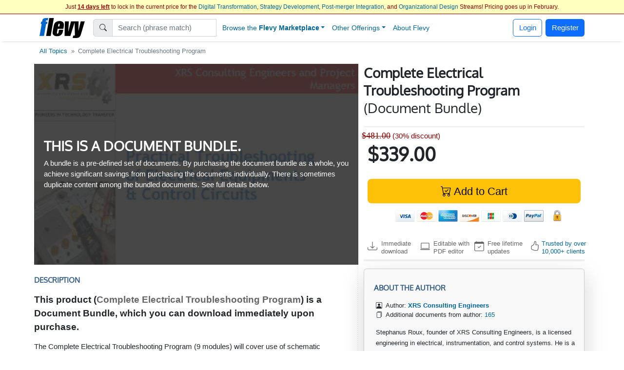

--- FILE ---
content_type: text/html; charset=UTF-8
request_url: https://flevy.com/browse/marketplace/complete-electrical-troubleshooting-program-3603
body_size: 39158
content:
<!DOCTYPE html>
<html lang=en data-cf-country='US'>
<head><meta name="google-site-verification" content="FGT1h4-pkU2ceCqWcmxgE2R65w60sipuNNawwdcVvN8" />
<meta property="og:title" content="Complete Electrical Troubleshooting Program" />
<meta name=description property="og:description" content="Download the Complete Electrical Troubleshooting Program Document Bundle. The Complete Electrical Troubleshooting Program &#40;9 modules) will cover use of schematic diagrams, determining sequence of operation, and use of building diagrams and single-line diagrams. Includes maintenance procedures for control circuits and combination starters. Explains troubleshooting practices on DC and AC motors, identifying unmarked le."> 
<meta property="og:image" content="https://flevy.com/images/slideshows/3574/0.gif" />
<meta property="st:image" content="https://flevy.com/images/slideshows/3574/0.gif" />
<meta itemprop=image content="https://flevy.com/images/slideshows/3574/0.gif" /> 
<meta property="st:popularity" content="0" /> 
<link rel="canonical" href="https://flevy.com/browse/marketplace/complete-electrical-troubleshooting-program-3603"/> 
<meta property="product:brand" content="XRS Consulting Engineers">
<meta property="product:availability" content="in stock">
<meta property="product:condition" content="new">
<meta property="product:price:amount" content="339.00">
<meta property="product:price:currency" content="USD">
<meta property="product:retailer_item_id" content="3603">

<script>
const EU_SET = new Set([
  'AT','BE','BG','HR','CY','CZ','DK','EE','FI','FR','DE','GR','HU','IE','IT','LV','LT','LU','MT','NL','PL','PT','RO','SK','SI','ES','SE', // EU-27
  'IS','NO','LI', // EEA
  'GB','UK','CH'  // UK, Switzerland
]);
const ISO = (document.documentElement.getAttribute('data-cf-country') || '').toUpperCase();
const NEEDS_BANNER = EU_SET.has(ISO);

window.dataLayer = window.dataLayer || [];
function gtag(){ dataLayer.push(arguments); }

if(NEEDS_BANNER) {
  gtag('consent','default',{ // EEA/UK/CH: consent mode
    ad_storage:'denied',
    analytics_storage:'denied',
    ad_user_data:'denied',
    ad_personalization:'denied'
  });
  window.uetq = window.uetq || [];
  uetq.push('consent','default',{ad_storage:'denied'});
} else {
  gtag('consent','default',{ // Rest of world: grant immediately
    ad_storage:'granted',
    analytics_storage:'granted',
    ad_user_data:'granted',
    ad_personalization:'granted'
  });
}

dataLayer.push({'gtm.start':Date.now(),event:'gtm.js'});

(window.requestIdleCallback
   ? requestIdleCallback(loadGTM)
   : setTimeout(loadGTM,3000));

function loadGTM(){
  var s=document.createElement('script');
  s.async=true;
  s.src='https://www.googletagmanager.com/gtm.js?id=GTM-P5LDQB2';
  document.head.appendChild(s);
}

if(NEEDS_BANNER) injectBanner();

function injectBanner(){
  const KEY='ads_consent';
  const fire=ev=>(window.dataLayer=window.dataLayer||[]).push({event:ev});
  const stored=localStorage.getItem(KEY);
  if(stored){fire(stored==='granted'?'consent_granted':'consent_denied');return;}

  const bar=document.createElement('div');bar.id='cmp-wrap';
  bar.innerHTML=`
  <style>
    #cmp-wrap{position:fixed;bottom:0;left:0;right:0;background:#1a1a1a;color:#fff;
      font:14px/1.4 sans-serif;padding:12px 16px;display:flex;align-items:center;
      justify-content:center;gap:16px;flex-wrap:wrap;z-index:9999;
      box-shadow:0 -3px 8px rgba(0,0,0,.3)}
    #cmp-text{flex:0 1 auto;text-align:center;max-width:700px}
  </style>
  <div id=cmp-text>We use cookies for ads &amp; analytics. May we store these cookies?</div>
  <div>
    <button class='btn btn-primary' data-accept><b>Accept</b></button>
    <button class='btn btn-secondary' data-decline>Decline</button>
  </div>`;
  document.body.appendChild(bar);

  const set=v=>{localStorage.setItem(KEY,v);
    fire(v==='granted'?'consent_granted':'consent_denied');bar.remove();};
  bar.querySelector('[data-accept]').onclick =()=>set('granted');
  bar.querySelector('[data-decline]').onclick=()=>set('denied');
}
</script> 
<link rel='preload' href="https://flevy.com/images/logo3.png" as='image'> 
<link rel='preload' href='https://ajax.googleapis.com/ajax/libs/jquery/2.2.4/jquery.min.js' as='script'>
<script type="text/javascript" src="https://ajax.googleapis.com/ajax/libs/jquery/2.2.4/jquery.min.js"></script>
<script type="text/javascript" src="https://flevy.com/inc/jquery-ui-1.14.1.custom/jquery-ui.min.js" defer></script>
<script src="https://cdn.jsdelivr.net/npm/swiper@11.2.1/swiper-bundle.min.js"></script>
<link href="https://cdn.jsdelivr.net/npm/bootstrap@5.2.3/dist/css/bootstrap.min.css" rel="stylesheet"  integrity="sha384-rbsA2VBKQhggwzxH7pPCaAqO46MgnOM80zW1RWuH61DGLwZJEdK2Kadq2F9CUG65" crossorigin="anonymous">

<link rel='stylesheet' href="https://flevy.com/inc/jquery-ui-1.14.1.custom/jquery-ui.min.css" as='style' media=print onload="this.media='all'">
<style type="text/css">@font-face {font-family:Oxygen;font-style:normal;font-weight:400;src:url(/cf-fonts/s/oxygen/5.0.11/latin/400/normal.woff2);unicode-range:U+0000-00FF,U+0131,U+0152-0153,U+02BB-02BC,U+02C6,U+02DA,U+02DC,U+0304,U+0308,U+0329,U+2000-206F,U+2074,U+20AC,U+2122,U+2191,U+2193,U+2212,U+2215,U+FEFF,U+FFFD;font-display:swap;}@font-face {font-family:Oxygen;font-style:normal;font-weight:400;src:url(/cf-fonts/s/oxygen/5.0.11/latin-ext/400/normal.woff2);unicode-range:U+0100-02AF,U+0304,U+0308,U+0329,U+1E00-1E9F,U+1EF2-1EFF,U+2020,U+20A0-20AB,U+20AD-20CF,U+2113,U+2C60-2C7F,U+A720-A7FF;font-display:swap;}</style> 
<link rel='stylesheet' href='https://flevy.com/inc/flevy.css?v=020725' as='style' media=print onload="this.media='all'"> 
<link rel='stylesheet' href='https://cdn.jsdelivr.net/npm/swiper@11.2.1/swiper-bundle.min.css' as='style' media=print onload="this.media='all'">

<meta itemprop=name content="Complete Electrical Troubleshooting Program">
<meta itemprop=description content="Download the Complete Electrical Troubleshooting Program Document Bundle. The Complete Electrical Troubleshooting Program &#40;9 modules) will cover use of schematic diagrams, determining sequence of operation, and use of building diagrams and single-line diagrams. Includes maintenance procedures for control circuits and combination starters. Explains troubleshooting practices on DC and AC motors, identifying unmarked le.">

<title>Complete Electrical Troubleshooting Program</title>

<link rel=dns-prefetch href="https://ajax.googleapis.com"> 
<meta name="viewport" content="width=device-width, initial-scale=1">
<link rel="shortcut icon" href="https://flevy.com/inc/favicon.ico">

<script>
document.addEventListener("DOMContentLoaded",function(){var lazyloadImages;if("IntersectionObserver" in window){lazyloadImages=document.querySelectorAll(".lazy");var imageObserver=new IntersectionObserver(function(entries,observer){entries.forEach(function(entry){if(entry.isIntersecting){var image=entry.target;image.classList.remove("lazy");imageObserver.unobserve(image)}})});lazyloadImages.forEach(function(image){imageObserver.observe(image)})}else{var lazyloadThrottleTimeout;lazyloadImages=document.querySelectorAll(".lazy");function lazyload(){if(lazyloadThrottleTimeout){clearTimeout(lazyloadThrottleTimeout)}
lazyloadThrottleTimeout=setTimeout(function(){var scrollTop=window.pageYOffset;lazyloadImages.forEach(function(img){if(img.offsetTop<(window.innerHeight+scrollTop)){img.src=img.dataset.src;img.classList.remove("lazy")}});if(lazyloadImages.length==0){document.removeEventListener("scroll",lazyload);window.removeEventListener("resize",lazyload);window.removeEventListener("orientationChange",lazyload)}},20)}
document.addEventListener("scroll",lazyload);window.addEventListener("resize",lazyload);window.addEventListener("orientationChange",lazyload)}})
</script> 
</head>
<body> <style> .navbar {top:29px} body {margin-top:24px} </style> 
<center>
<div id=topbar>
	<div style='font-size:12px; color:#990000' class=text-truncate>
		Just <b><u>14 days left</u></b> to lock in the current price for the <a href=https://flevy.com/browse/stream/digital-transformation target=_blank>Digital Transformation</a>, <a href=https://flevy.com/browse/stream/strategy-development target=_blank>Strategy Development</a>, <a href=https://flevy.com/browse/stream/post-merger-integration target=_blank>Post-merger Integration</a>, and <a href=https://flevy.com/browse/stream/organizational-design target=_blank>Organizational Design</a> Streams! Pricing goes up in February. 
	</div>

</div>
</center> 
		<style>
		.nav-item.dropdown .dropdown-menu {
			display: none;
			opacity: 0;
			transition: opacity 0.4s ease-in-out;
		}

		/* Show dropdown on hover */
		.nav-item.dropdown.show .dropdown-menu {
			display: block;
			opacity: 1;
		}
		</style> 
	<script>
	$(function() {
		var toolkits = [ {value:"Operational Excellence",data:'operational-excellence'},{value:"Strategic Planning",data:'strategic-planning'},{value:"Performance Management",data:'performance-management'},{value:"Change Management",data:'change-management'},{value:"Organizational Design",data:'organizational-design'},{value:"Project Management",data:'project-management'},{value:"Presentation Delivery",data:'presentation-delivery'},{value:"Company Financial Model",data:'company-financial-model'},{value:"Integrated Financial Model",data:'integrated-financial-model'},{value:"Digital Transformation",data:'digital-transformation'},{value:"Risk Management",data:'risk-management'},{value:"Cost Reduction Assessment",data:'cost-reduction-assessment'},{value:"Artificial Intelligence",data:'artificial-intelligence'},{value:"Financial Management",data:'financial-management'},{value:"Digital Transformation Strategy",data:'digital-transformation-strategy'},{value:"Team Management",data:'team-management'},{value:"Business Plan Financial Model",data:'business-plan-financial-model'},{value:"Market Research",data:'market-research'},{value:"M&A (Mergers & Acquisitions)",data:'manda-mergers-and-acquisitions'},{value:"Quality Management",data:'quality-management'},{value:"Process Improvement",data:'process-improvement'},{value:"Supply Chain Management",data:'supply-chain-management'},{value:"Core Competencies",data:'core-competencies'},{value:"Supply Chain Analysis",data:'supply-chain-analysis'},{value:"Organizational Change",data:'organizational-change'},{value:"Inventory Management",data:'inventory-management'},{value:"Marketing Plan Development",data:'marketing-plan-development'},{value:"Customer Experience",data:'customer-experience'},{value:"Value Creation",data:'value-creation'},{value:"Leadership",data:'leadership'},{value:"Employee Engagement",data:'employee-engagement'},{value:"Growth Strategy",data:'growth-strategy'},{value:"Strategy Development",data:'strategy-development'},{value:"Communications Strategy",data:'communications-strategy'},{value:"Effective Communication",data:'effective-communication'},{value:"Pricing Strategy",data:'pricing-strategy'},{value:"Management Information Systems",data:'management-information-systems'},{value:"Visual Workplace",data:'visual-workplace'},{value:"Valuation",data:'valuation'},{value:"HR Strategy",data:'hr-strategy'},{value:"Key Performance Indicators",data:'key-performance-indicators'},{value:"Innovation Management",data:'innovation-management'},{value:"Strategy Deployment & Execution",data:'strategy-deployment-and-execution'},{value:"Balanced Scorecard",data:'balanced-scorecard'},{value:"Decision Making",data:'decision-making'},{value:"Continuous Improvement",data:'continuous-improvement'},{value:"Corporate Culture",data:'corporate-culture'},{value:"Information Technology",data:'information-technology'},{value:"Workplace Safety",data:'workplace-safety'},{value:"Business Model Innovation",data:'business-model-innovation'},{value:"Strategic Sourcing",data:'strategic-sourcing'},{value:"Hoshin Kanri",data:'hoshin-kanri'},{value:"Performance Measurement",data:'performance-measurement'},{value:"Pitch Deck",data:'pitch-deck'},{value:"BDP",data:'bdp'},{value:"Key Success Factors",data:'key-success-factors'},{value:"PMI (Post-merger Integration)",data:'pmi-post-merger-integration'},{value:"Agile",data:'agile'},{value:"Corporate Strategy",data:'corporate-strategy'},{value:"Business Transformation",data:'business-transformation'},{value:"Human Resources",data:'human-resources'},{value:"McKinsey Templates",data:'mckinsey-templates'},{value:"Cyber Security",data:'cyber-security'},{value:"Industry Analysis",data:'industry-analysis'},{value:"Market Analysis",data:'market-analysis'},{value:"Talent Management",data:'talent-management'},{value:"PMO",data:'pmo'},{value:"Organizational Culture",data:'organizational-culture'},{value:"Organizational Effectiveness",data:'organizational-effectiveness'},{value:"Product Strategy",data:'product-strategy'},{value:"Employee Training",data:'employee-training'},{value:"Strategic Analysis",data:'strategic-analysis'},{value:"Program Management",data:'program-management'},{value:"KPI",data:'kpi'},{value:"Critical Success Factors",data:'critical-success-factors'},{value:"Maturity Model",data:'maturity-model'},{value:"Six Sigma Project",data:'six-sigma-project'},{value:"Service Design",data:'service-design'},{value:"Lean Manufacturing",data:'lean-manufacturing'},{value:"IT Strategy",data:'it-strategy'},{value:"Manufacturing",data:'manufacturing'},{value:"Supply Chain",data:'supply-chain'},{value:"Enterprise Performance Management",data:'enterprise-performance-management'},{value:"Business Process Improvement",data:'business-process-improvement'},{value:"Social Media Strategy",data:'social-media-strategy'},{value:"Customer Journey Mapping",data:'customer-journey-mapping'},{value:"Resource Management",data:'resource-management'},{value:"Lean Management",data:'lean-management'},{value:"Human Resources Management",data:'human-resources-management'},{value:"Due Diligence",data:'due-diligence'},{value:"Industry 4.0",data:'industry-4-0'},{value:"Talent Strategy",data:'talent-strategy'},{value:"Post-merger Integration",data:'post-merger-integration'},{value:"Meeting Facilitation/Management",data:'meeting-facilitation-management'},{value:"Problem Solving",data:'problem-solving'},{value:"Lean",data:'lean'},{value:"Budgeting & Forecasting",data:'budgeting-and-forecasting'},{value:"Process Maps",data:'process-maps'},{value:"Customer-centricity",data:'customer-centricity'},{value:"Learning Organization",data:'learning-organization'},{value:"IT",data:'it'},{value:"Sales Strategy",data:'sales-strategy'},{value:"Cost Reduction",data:'cost-reduction'},{value:"Best Practices",data:'best-practices'},{value:"Procurement Strategy",data:'procurement-strategy'},{value:"Real Estate",data:'real-estate'},{value:"Customer Journey",data:'customer-journey'},{value:"Kaizen",data:'kaizen'},{value:"Quality Management & Assurance",data:'quality-management-and-assurance'},{value:"Information Architecture",data:'information-architecture'},{value:"Human-centered Design",data:'human-centered-design'},{value:"Workplace Organization",data:'workplace-organization'},{value:"Value Chain Analysis",data:'value-chain-analysis'},{value:"Business Continuity Planning",data:'business-continuity-planning'},{value:"Restructuring",data:'restructuring'},{value:"Setup Reduction",data:'setup-reduction'},{value:"Strategy Deployment",data:'strategy-deployment'},{value:"Value Stream Mapping",data:'value-stream-mapping'},{value:"Data & Analytics",data:'data-and-analytics'},{value:"Business Process Re-engineering",data:'business-process-re-engineering'},{value:"Employee Management",data:'employee-management'},{value:"Logistics",data:'logistics'},{value:"ISO 27001",data:'iso-27001'},{value:"Reorganization",data:'reorganization'},{value:"Value Proposition",data:'value-proposition'},{value:"SWOT Analysis",data:'swot-analysis'},{value:"MBNQA",data:'mbnqa'},{value:"Innovation",data:'innovation'},{value:"Strategic Thinking",data:'strategic-thinking'},{value:"Breakout Strategy",data:'breakout-strategy'},{value:"Competitive Advantage",data:'competitive-advantage'},{value:"Workshops",data:'workshops'},{value:"Jishu Hozen",data:'jishu-hozen'},{value:"Six Sigma",data:'six-sigma'},{value:"Purpose",data:'purpose'},{value:"Baldrige Excellence Framework",data:'baldrige-excellence-framework'},{value:"Scenario Planning",data:'scenario-planning'},{value:"MIS",data:'mis'},{value:"Career Management",data:'career-management'},{value:"Service Strategy",data:'service-strategy'},{value:"Lean Thinking",data:'lean-thinking'},{value:"Customer-centric Organization",data:'customer-centric-organization'},{value:"SCOR Model",data:'scor-model'},{value:"Internet Marketing",data:'internet-marketing'},{value:"Analytics",data:'analytics'},{value:"Voice of the Customer",data:'voice-of-the-customer'},{value:"Building Effective Teams",data:'building-effective-teams'},{value:"Data Governance",data:'data-governance'},{value:"Shareholder Value",data:'shareholder-value'},{value:"Sales",data:'sales'},{value:"Customer Care",data:'customer-care'},{value:"Competitive Analysis",data:'competitive-analysis'},{value:"Process Design",data:'process-design'},{value:"Breakthrough Strategy",data:'breakthrough-strategy'},{value:"Healthcare",data:'healthcare'},{value:"Cost Management",data:'cost-management'},{value:"Financial Analysis",data:'financial-analysis'},{value:"Job Safety",data:'job-safety'},{value:"Shareholder Value Analysis",data:'shareholder-value-analysis'},{value:"Market Segmentation",data:'market-segmentation'},{value:"Service Transformation",data:'service-transformation'},{value:"Visual Management",data:'visual-management'},{value:"Recruitment",data:'recruitment'},{value:"Root Cause Analysis",data:'root-cause-analysis'},{value:"Customer-centric Design",data:'customer-centric-design'},{value:"Virtual Teams",data:'virtual-teams'},{value:"Customer Service",data:'customer-service'},{value:"Occupational Safety",data:'occupational-safety'},{value:"Coaching",data:'coaching'},{value:"McKinsey Presentations",data:'mckinsey-presentations'},{value:"Organizational Development",data:'organizational-development'},{value:"Design Thinking",data:'design-thinking'},{value:"Make or Buy",data:'make-or-buy'},{value:"Acquisition Strategy",data:'acquisition-strategy'},{value:"Cost Containment",data:'cost-containment'},{value:"Customer Value Proposition",data:'customer-value-proposition'},{value:"Strategy Execution",data:'strategy-execution'},{value:"Organizational Alignment",data:'organizational-alignment'},{value:"Disruption",data:'disruption'},{value:"Online Marketing",data:'online-marketing'},{value:"Lean Six Sigma Black Belt",data:'lean-six-sigma-black-belt'},{value:"Sales Management",data:'sales-management'},{value:"Chief Strategy Officer",data:'chief-strategy-officer'},{value:"Remote Work",data:'remote-work'},{value:"Market Intelligence",data:'market-intelligence'},{value:"Pyramid Principle",data:'pyramid-principle'},{value:"Business Model Design",data:'business-model-design'},{value:"Business Plan Development",data:'business-plan-development'},{value:"Corporate Social Responsibility",data:'corporate-social-responsibility'},{value:"Cost Optimization",data:'cost-optimization'},{value:"Behavioral Strategy",data:'behavioral-strategy'},{value:"Corporate Policies",data:'corporate-policies'},{value:"PMI",data:'pmi'},{value:"SaaS",data:'saas'},{value:"Crisis Management",data:'crisis-management'},{value:"Workforce Management",data:'workforce-management'},{value:"Business Development",data:'business-development'},{value:"Diversity",data:'diversity'},{value:"Soft Skills",data:'soft-skills'},{value:"Benchmarking",data:'benchmarking'},{value:"Sustainability",data:'sustainability'},{value:"Data Privacy",data:'data-privacy'},{value:"Lean Management/Enterprise",data:'lean-management-enterprise'},{value:"Cash Flow Management",data:'cash-flow-management'},{value:"Organizational Excellence",data:'organizational-excellence'},{value:"Financial Ratio Analysis",data:'financial-ratio-analysis'},{value:"Target Operating Model",data:'target-operating-model'},{value:"Team Building",data:'team-building'},{value:"Customer Decision Journey",data:'customer-decision-journey'},{value:"Total Productive Maintenance",data:'total-productive-maintenance'},{value:"Product Management",data:'product-management'},{value:"Digital Marketing Strategy",data:'digital-marketing-strategy'},{value:"Environmental Assessment",data:'environmental-assessment'},{value:"Cybersecurity",data:'cybersecurity'},{value:"Cost Cutting",data:'cost-cutting'},{value:"Total Quality Management",data:'total-quality-management'},{value:"Synergy",data:'synergy'},{value:"Customer Relationship Management",data:'customer-relationship-management'},{value:"Robotic Process Automation",data:'robotic-process-automation'},{value:"Work Management",data:'work-management'},{value:"Data Analytics",data:'data-analytics'},{value:"Data Management",data:'data-management'},{value:"Boston Matrix",data:'boston-matrix'},{value:"Operational Risk",data:'operational-risk'},{value:"Presentation Development",data:'presentation-development'},{value:"Mission, Vision, Values",data:'mission-vision-values'},{value:"Enterprise Architecture",data:'enterprise-architecture'},{value:"Customer Segmentation",data:'customer-segmentation'},{value:"Environmental Analysis",data:'environmental-analysis'},{value:"Data Monetization",data:'data-monetization'},{value:"Requirements Gathering",data:'requirements-gathering'},{value:"BCG Growth-Share Matrix",data:'bcg-growth-share-matrix'},{value:"Service 4.0",data:'service-4-0'},{value:"Lean Enterprise",data:'lean-enterprise'},{value:"Succession Planning",data:'succession-planning'},{value:"Maximizing Shareholder Value",data:'maximizing-shareholder-value'},{value:"ISO 9001",data:'iso-9001'},{value:"Kanban",data:'kanban'},{value:"Cloud",data:'cloud'},{value:"VSM",data:'vsm'},{value:"Stakeholder Management",data:'stakeholder-management'},{value:"Governance",data:'governance'},{value:"Document Management",data:'document-management'},{value:"Commercial Due Diligence",data:'commercial-due-diligence'},{value:"Accenture Frameworks",data:'accenture-frameworks'},{value:"Strategy Report Example",data:'strategy-report-example'},{value:"Lean Supply Chain",data:'lean-supply-chain'},{value:"Employee Retention",data:'employee-retention'},{value:"Takt Time",data:'takt-time'},{value:"Compliance",data:'compliance'},{value:"Globalization",data:'globalization'},{value:"S&OP",data:'sandop'},{value:"Business Model Canvas",data:'business-model-canvas'},{value:"Meeting Facilitation",data:'meeting-facilitation'},{value:"Business Ethics",data:'business-ethics'},{value:"Autonomous Maintenance",data:'autonomous-maintenance'},{value:"Interviewing",data:'interviewing'},{value:"RIE",data:'rie'},{value:"Social Media Marketing",data:'social-media-marketing'},{value:"Product Launch Strategy",data:'product-launch-strategy'},{value:"New Product Development",data:'new-product-development'},{value:"Core Competencies Analysis",data:'core-competencies-analysis'},{value:"External Analysis",data:'external-analysis'},{value:"5S",data:'5s'},{value:"Mergers & Acquisitions",data:'mergers-and-acquisitions'},{value:"Knowledge Management",data:'knowledge-management'},{value:"Cost Take-out",data:'cost-take-out'},{value:"Organizational Behavior",data:'organizational-behavior'},{value:"Goal Setting",data:'goal-setting'},{value:"Structured Communication",data:'structured-communication'},{value:"Best Demonstrated Practices",data:'best-demonstrated-practices'},{value:"Deloitte PowerPoint",data:'deloitte-powerpoint'},{value:"SIPOC",data:'sipoc'},{value:"Hoshin Planning",data:'hoshin-planning'},{value:"Malcolm Baldrige National Quality Award",data:'malcolm-baldrige-national-quality-award'},{value:"Process Analysis",data:'process-analysis'},{value:"ESG",data:'esg'},{value:"Fourth Industrial Revolution",data:'fourth-industrial-revolution'},{value:"Business Process Design",data:'business-process-design'},{value:"CEO",data:'ceo'},{value:"Policy Deployment",data:'policy-deployment'},{value:"Total Shareholder Value",data:'total-shareholder-value'},{value:"Business Strategy Example",data:'business-strategy-example'},{value:"Value Chain",data:'value-chain'},{value:"Creative Thinking",data:'creative-thinking'},{value:"RPA",data:'rpa'},{value:"Order Management",data:'order-management'},{value:"Center of Excellence",data:'center-of-excellence'},{value:"Scrum",data:'scrum'},{value:"Mentoring",data:'mentoring'},{value:"RCA",data:'rca'},{value:"Competitive Assessment",data:'competitive-assessment'},{value:"Process Mapping",data:'process-mapping'},{value:"Records Management",data:'records-management'},{value:"Build vs. Buy",data:'build-vs-buy'},{value:"ITIL",data:'itil'},{value:"VoC",data:'voc'},{value:"Corporate Entrepreneurship",data:'corporate-entrepreneurship'},{value:"Life Sciences",data:'life-sciences'},{value:"Marketing",data:'marketing'},{value:"3D Printing",data:'3d-printing'},{value:"IT Security",data:'it-security'},{value:"Boston Consulting Group Documents",data:'boston-consulting-group-documents'},{value:"Product Go-to-Market Strategy",data:'product-go-to-market-strategy'},{value:"Wargaming",data:'wargaming'},{value:"Onboarding",data:'onboarding'},{value:"PwC Frameworks",data:'pwc-frameworks'},{value:"Lean Culture",data:'lean-culture'},{value:"User Experience",data:'user-experience'},{value:"Quick Changeover",data:'quick-changeover'},{value:"8D",data:'8d'},{value:"Pharma",data:'pharma'},{value:"Machine Learning",data:'machine-learning'},{value:"Strategy Development Example",data:'strategy-development-example'},{value:"Reliability Centered Maintenance",data:'reliability-centered-maintenance'},{value:"Minto Pyramid",data:'minto-pyramid'},{value:"Environmental, Social, and Governance",data:'environmental-social-and-governance'},{value:"Customer Loyalty",data:'customer-loyalty'},{value:"Training within Industry",data:'training-within-industry'},{value:"Business Architecture",data:'business-architecture'},{value:"TOM",data:'tom'},{value:"Creativity",data:'creativity'},{value:"Objectives and Key Results",data:'objectives-and-key-results'},{value:"JIT",data:'jit'},{value:"Focus Interviewing",data:'focus-interviewing'},{value:"Mistake-Proofing",data:'mistake-proofing'},{value:"Diversity & Inclusion",data:'diversity-and-inclusion'},{value:"Change Readiness",data:'change-readiness'},{value:"Plan-Do-Check-Act",data:'plan-do-check-act'},{value:"Warehouse Management",data:'warehouse-management'},{value:"Enterprise Asset Management",data:'enterprise-asset-management'},{value:"TQP",data:'tqp'},{value:"Motivation",data:'motivation'},{value:"Malcolm Baldrige",data:'malcolm-baldrige'},{value:"PwC Presentations",data:'pwc-presentations'},{value:"Cost Accounting",data:'cost-accounting'},{value:"Mobile Strategy",data:'mobile-strategy'},{value:"Work Planning",data:'work-planning'},{value:"Board of Directors",data:'board-of-directors'},{value:"McKinsey 7-S",data:'mckinsey-7-s'},{value:"Lean Six Sigma Green Belt",data:'lean-six-sigma-green-belt'},{value:"R&D",data:'randd'},{value:"Audit Management",data:'audit-management'},{value:"Business Case Development",data:'business-case-development'},{value:"BCP",data:'bcp'},{value:"Ideation",data:'ideation'},{value:"Business Plan Example",data:'business-plan-example'},{value:"Employee Orientation",data:'employee-orientation'},{value:"Corporate Sustainability",data:'corporate-sustainability'},{value:"Retail Strategy",data:'retail-strategy'},{value:"Organizational Transformation",data:'organizational-transformation'},{value:"Innovation Culture",data:'innovation-culture'},{value:"DMADV",data:'dmadv'},{value:"TQM",data:'tqm'},{value:"McKinsey PowerPoint",data:'mckinsey-powerpoint'},{value:"Consulting Frameworks",data:'consulting-frameworks'},{value:"Scenario Analysis",data:'scenario-analysis'},{value:"Accounts Receivable",data:'accounts-receivable'},{value:"Data Science",data:'data-science'},{value:"DMAIC",data:'dmaic'},{value:"Customer Strategy",data:'customer-strategy'},{value:"Deal Structuring",data:'deal-structuring'},{value:"Boston Consulting Group PowerPoint",data:'boston-consulting-group-powerpoint'},{value:"Lead Management",data:'lead-management'},{value:"Structured Thinking",data:'structured-thinking'},{value:"Big Data",data:'big-data'},{value:"Mobile App",data:'mobile-app'},{value:"Platform Strategy",data:'platform-strategy'},{value:"Matrix Organization",data:'matrix-organization'},{value:"VBM",data:'vbm'},{value:"Business Plan Template",data:'business-plan-template'},{value:"Hoshin",data:'hoshin'},{value:"Consumer Decision Journey",data:'consumer-decision-journey'},{value:"Net Promoter Score",data:'net-promoter-score'},{value:"Company Analysis",data:'company-analysis'},{value:"Standard Work",data:'standard-work'},{value:"Master Data Management",data:'master-data-management'},{value:"Bribery",data:'bribery'},{value:"Costing",data:'costing'},{value:"IEC 27001",data:'iec-27001'},{value:"Service Management",data:'service-management'},{value:"Organizational Structure",data:'organizational-structure'},{value:"Business Resilience",data:'business-resilience'},{value:"Automation",data:'automation'},{value:"BPM",data:'bpm'},{value:"Decision Analysis",data:'decision-analysis'},{value:"PDCA",data:'pdca'},{value:"Competitive Landscape",data:'competitive-landscape'},{value:"Feedback",data:'feedback'},{value:"Organizational Silos",data:'organizational-silos'},{value:"Account-based Management",data:'account-based-management'},{value:"BMI",data:'bmi'},{value:"Continuous Flow",data:'continuous-flow'},{value:"Core Competence",data:'core-competence'},{value:"Psychology",data:'psychology'},{value:"E-commerce",data:'e-commerce'},{value:"Food & Beverage Industry",data:'food-and-beverage-industry'},{value:"Return on Investment",data:'return-on-investment'},{value:"Natural Language Processing",data:'natural-language-processing'},{value:"Business Maturity Model",data:'business-maturity-model'},{value:"Statistical Process Control",data:'statistical-process-control'},{value:"Augmented Reality",data:'augmented-reality'},{value:"Vision Statement",data:'vision-statement'},{value:"Contact Center",data:'contact-center'},{value:"Meeting Management",data:'meeting-management'},{value:"Emerging Market Entry",data:'emerging-market-entry'},{value:"Rapid Improvement Event",data:'rapid-improvement-event'},{value:"Telework",data:'telework'},{value:"Brainstorming",data:'brainstorming'},{value:"Hiring",data:'hiring'},{value:"Customer Retention",data:'customer-retention'},{value:"Service Excellence",data:'service-excellence'},{value:"Quality Maintenance",data:'quality-maintenance'},{value:"Fraud",data:'fraud'},{value:"Ecommerce",data:'ecommerce'},{value:"HSE",data:'hse'},{value:"Sales & Operations",data:'sales-and-operations'},{value:"M&A",data:'manda'},{value:"ChatGPT",data:'chatgpt'},{value:"Conflict Resolution",data:'conflict-resolution'},{value:"8 Disciplines",data:'8-disciplines'},{value:"QFD",data:'qfd'},{value:"COBIT",data:'cobit'},{value:"Channel Distribution Strategy Example",data:'channel-distribution-strategy-example'},{value:"Production",data:'production'},{value:"CMM",data:'cmm'},{value:"Consumer Behavior",data:'consumer-behavior'},{value:"Process Analysis and Design",data:'process-analysis-and-design'},{value:"Career Planning",data:'career-planning'},{value:"Michael Porter's Value Chain",data:'michael-porters-value-chain'},{value:"SWOT",data:'swot'},{value:"Employee Benefits",data:'employee-benefits'},{value:"ISO 31000",data:'iso-31000'},{value:"Omnichannel Marketing",data:'omnichannel-marketing'},{value:"Omni-channel Supply Chain",data:'omni-channel-supply-chain'},{value:"Consulting PowerPoint Templates",data:'consulting-powerpoint-templates'},{value:"Alliances",data:'alliances'},{value:"COSO Framework",data:'coso-framework'},{value:"Warehousing",data:'warehousing'},{value:"Information Privacy",data:'information-privacy'},{value:"Customer-centric Culture",data:'customer-centric-culture'},{value:"Corporate Transformation",data:'corporate-transformation'},{value:"LBO Model Example",data:'lbo-model-example'},{value:"Business Planning",data:'business-planning'},{value:"Hybrid Work",data:'hybrid-work'},{value:"Quality Culture",data:'quality-culture'},{value:"ABM",data:'abm'},{value:"Payroll",data:'payroll'},{value:"Capgemini PowerPoint",data:'capgemini-powerpoint'},{value:"NLP",data:'nlp'},{value:"Software-as-a-Service",data:'software-as-a-service'},{value:"McKinsey 3 Horizons Model",data:'mckinsey-3-horizons-model'},{value:"Bain PowerPoint",data:'bain-powerpoint'},{value:"Corporate Board",data:'corporate-board'},{value:"Digital Supply Chain",data:'digital-supply-chain'},{value:"DOE",data:'doe'},{value:"Data Protection",data:'data-protection'},{value:"Design Measure Analyze Improve Control",data:'design-measure-analyze-improve-control'},{value:"Brand Strategy",data:'brand-strategy'},{value:"Sales & Operations Planning",data:'sales-and-operations-planning'},{value:"MSA",data:'msa'},{value:"Job Training",data:'job-training'},{value:"Personality Types",data:'personality-types'},{value:"Sales Deck",data:'sales-deck'},{value:"Bain Templates",data:'bain-templates'},{value:"IoT",data:'iot'},{value:"Presentation Design",data:'presentation-design'},{value:"Time Management",data:'time-management'},{value:"Research & Development",data:'research-and-development'},{value:"TPM",data:'tpm'},{value:"Relationship Marketing",data:'relationship-marketing'},{value:"Distinctive Capabilities",data:'distinctive-capabilities'},{value:"Corporate Governance",data:'corporate-governance'},{value:"Positioning",data:'positioning'},{value:"Workplace Productivity",data:'workplace-productivity'},{value:"Planned Maintenance",data:'planned-maintenance'},{value:"Sourcing Strategy",data:'sourcing-strategy'},{value:"Marketing Automation",data:'marketing-automation'},{value:"Waste Elimination",data:'waste-elimination'},{value:"ISO 38500",data:'iso-38500'},{value:"Hinshitsu Hozen",data:'hinshitsu-hozen'},{value:"Business Impact Analysis",data:'business-impact-analysis'},{value:"Entrepreneurship",data:'entrepreneurship'},{value:"Marketing Budget",data:'marketing-budget'},{value:"Strategic Plan Example",data:'strategic-plan-example'},{value:"Omni-channel Marketing",data:'omni-channel-marketing'},{value:"Proposal Template",data:'proposal-template'},{value:"Private Equity",data:'private-equity'},{value:"RACI Matrix",data:'raci-matrix'},{value:"Porter's Five Forces",data:'porters-five-forces'},{value:"ISO 20K",data:'iso-20k'},{value:"PwC PowerPoint",data:'pwc-powerpoint'},{value:"Supplier Relationship Management",data:'supplier-relationship-management'},{value:"Excel Project Plan",data:'excel-project-plan'},{value:"Company Cost Analysis",data:'company-cost-analysis'},{value:"Revenue Management",data:'revenue-management'},{value:"Policy Management",data:'policy-management'},{value:"Delegation",data:'delegation'},{value:"Portfolio Strategy",data:'portfolio-strategy'},{value:"NPS",data:'nps'},{value:"Omnichannel Supply Chain",data:'omnichannel-supply-chain'},{value:"OEE",data:'oee'},{value:"Financial Modeling",data:'financial-modeling'},{value:"Org Chart",data:'org-chart'},{value:"Supplier Management",data:'supplier-management'},{value:"Marketing Strategy",data:'marketing-strategy'},{value:"Policy Development",data:'policy-development'},{value:"Value Innovation",data:'value-innovation'},{value:"Incident Management",data:'incident-management'},{value:"SMED",data:'smed'},{value:"Workforce Training",data:'workforce-training'},{value:"STEEPLE",data:'steeple'},{value:"Matrix Management",data:'matrix-management'},{value:"Accenture Templates",data:'accenture-templates'},{value:"Virtual Work",data:'virtual-work'},{value:"Teamwork",data:'teamwork'},{value:"Current State Assessment",data:'current-state-assessment'},{value:"Business Process Management",data:'business-process-management'},{value:"Consulting Training",data:'consulting-training'},{value:"COSO Internal Control",data:'coso-internal-control'},{value:"Gantt Chart Templates",data:'gantt-chart-templates'},{value:"Consulting Proposals",data:'consulting-proposals'},{value:"Gage R&R",data:'gage-randr'},{value:"Cognitive Bias",data:'cognitive-bias'},{value:"Change Resistance",data:'change-resistance'},{value:"Product Lifecycle",data:'product-lifecycle'},{value:"Revenue Growth",data:'revenue-growth'},{value:"Accenture PowerPoint",data:'accenture-powerpoint'},{value:"Market Entry Example",data:'market-entry-example'},{value:"Joint Venture",data:'joint-venture'},{value:"PwC Templates",data:'pwc-templates'},{value:"Customer Satisfaction",data:'customer-satisfaction'},{value:"Blockchain",data:'blockchain'},{value:"Specialized PowerPoint Templates",data:'specialized-powerpoint-templates'},{value:"Growth-Share Matrix",data:'growth-share-matrix'},{value:"Poka Yoke",data:'poka-yoke'},{value:"CMMI",data:'cmmi'},{value:"Hypothesis Generation",data:'hypothesis-generation'},{value:"Feasibility Study",data:'feasibility-study'},{value:"Lean Six Sigma Yellow Belt",data:'lean-six-sigma-yellow-belt'},{value:"Health, Safety, and Environment",data:'health-safety-and-environment'},{value:"Scope of Work",data:'scope-of-work'},{value:"Theory of Constraints",data:'theory-of-constraints'},{value:"Corrective and Preventative Action",data:'corrective-and-preventative-action'},{value:"Waste Identification",data:'waste-identification'},{value:"Market Sizing",data:'market-sizing'},{value:"McKinsey Documents",data:'mckinsey-documents'},{value:"Go-to-Market",data:'go-to-market'},{value:"ISO 22301",data:'iso-22301'},{value:"Product Adoption",data:'product-adoption'},{value:"Heijunka",data:'heijunka'},{value:"CSR",data:'csr'},{value:"3PL",data:'3pl'},{value:"Design Measure Analyze Design Validate",data:'design-measure-analyze-design-validate'},{value:"Business Process Outsourcing",data:'business-process-outsourcing'},{value:"Targeting",data:'targeting'},{value:"Business Capability Model",data:'business-capability-model'},{value:"Vendor Management",data:'vendor-management'},{value:"Networking",data:'networking'},{value:"Employee Termination",data:'employee-termination'},{value:"Key Account Management",data:'key-account-management'},{value:"Startup",data:'startup'},{value:"Market Entry Plan",data:'market-entry-plan'},{value:"Productivity",data:'productivity'},{value:"Open Innovation",data:'open-innovation'},{value:"McKinsey Frameworks",data:'mckinsey-frameworks'},{value:"Progress Report",data:'progress-report'},{value:"FMEA",data:'fmea'},{value:"Project Plan Templates",data:'project-plan-templates'},{value:"Advanced Product Quality Planning",data:'advanced-product-quality-planning'},{value:"Cost Analysis",data:'cost-analysis'},{value:"5 Whys",data:'5-whys'},{value:"Lean Game",data:'lean-game'},{value:"Stakeholder Analysis",data:'stakeholder-analysis'},{value:"BCG PowerPoint",data:'bcg-powerpoint'},{value:"Value Based Management",data:'value-based-management'},{value:"Product Costing",data:'product-costing'},{value:"Bain Frameworks",data:'bain-frameworks'},{value:"Error Proofing",data:'error-proofing'},{value:"Supply Chain Resilience",data:'supply-chain-resilience'},{value:"Customer Insight",data:'customer-insight'},{value:"Strategy& Presentations",data:'strategyand-presentations'},{value:"Gage Repeatability and Reproducibility",data:'gage-repeatability-and-reproducibility'},{value:"OHSAS",data:'ohsas'},{value:"Kanban Board",data:'kanban-board'},{value:"Compensation",data:'compensation'},{value:"Metadata Management",data:'metadata-management'},{value:"Design of Experiments",data:'design-of-experiments'},{value:"Consulting Project Management",data:'consulting-project-management'},{value:"EAM",data:'eam'},{value:"SPC",data:'spc'},{value:"IT Business Analysis",data:'it-business-analysis'},{value:"Workplace Harassment",data:'workplace-harassment'},{value:"Good Manufacturing Practice",data:'good-manufacturing-practice'},{value:"ISO 9000",data:'iso-9000'},{value:"Behavioral Economics",data:'behavioral-economics'},{value:"Strategy Frameworks",data:'strategy-frameworks'},{value:"DCF Model Example",data:'dcf-model-example'},{value:"Digital Leadership",data:'digital-leadership'},{value:"Business Framework PowerPoint Diagrams",data:'business-framework-powerpoint-diagrams'},{value:"Body Language",data:'body-language'},{value:"ISO 20000",data:'iso-20000'},{value:"ISO 37001",data:'iso-37001'},{value:"Channel Strategy Example",data:'channel-strategy-example'},{value:"Agriculture Industry",data:'agriculture-industry'},{value:"ISO 27002",data:'iso-27002'},{value:"Incident Investigation",data:'incident-investigation'},{value:"Local Culture",data:'local-culture'},{value:"Scheduling",data:'scheduling'},{value:"Organizational Health",data:'organizational-health'},{value:"Bain Presentations",data:'bain-presentations'},{value:"TWI",data:'twi'},{value:"Investment Vehicles",data:'investment-vehicles'},{value:"Market Entry",data:'market-entry'},{value:"Public Relations",data:'public-relations'},{value:"Internet of Things",data:'internet-of-things'},{value:"Delta Model",data:'delta-model'},{value:"IT4IT",data:'it4it'},{value:"ISO 19011",data:'iso-19011'},{value:"Lean Daily Management System",data:'lean-daily-management-system'},{value:"Lean Startup",data:'lean-startup'},{value:"Valuation Model Example",data:'valuation-model-example'},{value:"Corruption",data:'corruption'},{value:"Financing",data:'financing'},{value:"Lean Office",data:'lean-office'},{value:"Configuration Management",data:'configuration-management'},{value:"Arabic",data:'arabic'},{value:"E&Y Templates",data:'eandy-templates'},{value:"Influence",data:'influence'},{value:"Status Report",data:'status-report'},{value:"Capability Maturity Model",data:'capability-maturity-model'},{value:"ISO 45001",data:'iso-45001'},{value:"P&L",data:'pandl'},{value:"Just in Time",data:'just-in-time'},{value:"Boston Consulting Group Presentations",data:'boston-consulting-group-presentations'},{value:"Cost of Quality",data:'cost-of-quality'},{value:"Disaster Recovery",data:'disaster-recovery'},{value:"Expense Tracker",data:'expense-tracker'},{value:"Deming Cycle",data:'deming-cycle'},{value:"Energy Industry",data:'energy-industry'},{value:"MDM",data:'mdm'},{value:"Break Even Analysis",data:'break-even-analysis'},{value:"Self Improvement",data:'self-improvement'},{value:"Accenture Presentations",data:'accenture-presentations'},{value:"Jobs-to-Be-Done",data:'jobs-to-be-done'},{value:"Farming Industry",data:'farming-industry'},{value:"Lodging Industry",data:'lodging-industry'},{value:"Shop Floor",data:'shop-floor'},{value:"COQ",data:'coq'},{value:"Oliver Wyman Presentations",data:'oliver-wyman-presentations'},{value:"Construction",data:'construction'},{value:"Facility Management",data:'facility-management'},{value:"Bitcoin",data:'bitcoin'},{value:"Stress Management",data:'stress-management'},{value:"PowerPoint Map Diagrams",data:'powerpoint-map-diagrams'},{value:"APQP",data:'apqp'},{value:"Third Party Logistics",data:'third-party-logistics'},{value:"Event Industry",data:'event-industry'},{value:"ERP Change Management",data:'erp-change-management'},{value:"Management Consulting Training",data:'management-consulting-training'},{value:"Synergies",data:'synergies'},{value:"Ethical Organization",data:'ethical-organization'},{value:"Business Plan Writing",data:'business-plan-writing'},{value:"BCG Matrix",data:'bcg-matrix'},{value:"IT Testing",data:'it-testing'},{value:"Overall Equipment Effectiveness",data:'overall-equipment-effectiveness'},{value:"Project Charter",data:'project-charter'},{value:"E&Y Presentations",data:'eandy-presentations'},{value:"Consulting Methodologies",data:'consulting-methodologies'},{value:"Contract",data:'contract'},{value:"Procurement Negotiations",data:'procurement-negotiations'},{value:"Monte Carlo",data:'monte-carlo'},{value:"Investment Banking",data:'investment-banking'},{value:"Sales Force",data:'sales-force'},{value:"A3",data:'a3'},{value:"Oncology",data:'oncology'},{value:"BCG Frameworks",data:'bcg-frameworks'},{value:"Annual Financial Report",data:'annual-financial-report'},{value:"HCD",data:'hcd'},{value:"Distributed Control Systems",data:'distributed-control-systems'},{value:"Capital Budgeting Business Case",data:'capital-budgeting-business-case'},{value:"Business Continuity Management",data:'business-continuity-management'},{value:"Project Kick-off",data:'project-kick-off'},{value:"IBM Documents",data:'ibm-documents'},{value:"Personality Profiles",data:'personality-profiles'},{value:"Consulting Proposal Development",data:'consulting-proposal-development'},{value:"Small Business",data:'small-business'},{value:"Data Analysis",data:'data-analysis'},{value:"Subscription",data:'subscription'},{value:"Dashboard Design",data:'dashboard-design'},{value:"Expense Report",data:'expense-report'},{value:"Distinctive Capability",data:'distinctive-capability'},{value:"Collaboration",data:'collaboration'},{value:"Request for Proposal",data:'request-for-proposal'},{value:"Portfolio Management",data:'portfolio-management'},{value:"IT Governance",data:'it-governance'},{value:"Transportation",data:'transportation'},{value:"Turnaround",data:'turnaround'},{value:"PowerPoint Maps",data:'powerpoint-maps'},{value:"GDPR",data:'gdpr'},{value:"Negotiations",data:'negotiations'},{value:"Business Intelligence",data:'business-intelligence'},{value:"Listening",data:'listening'},{value:"Game Theory",data:'game-theory'},{value:"Quality Control",data:'quality-control'},{value:"Hotel & Resort Industry",data:'hotel-and-resort-industry'},{value:"TNA",data:'tna'},{value:"Mercer Presentations",data:'mercer-presentations'},{value:"Hours Tracker",data:'hours-tracker'},{value:"Employment Discrimination",data:'employment-discrimination'},{value:"Consulting Contract",data:'consulting-contract'},{value:"Project Planning Workbook",data:'project-planning-workbook'},{value:"Booz Allen Frameworks",data:'booz-allen-frameworks'},{value:"Holding Company",data:'holding-company'},{value:"Succession Management",data:'succession-management'},{value:"Jidoka",data:'jidoka'},{value:"Facilities Management",data:'facilities-management'},{value:"PESTEL",data:'pestel'},{value:"BCG Documents",data:'bcg-documents'},{value:"Specialized PowerPoint Diagrams",data:'specialized-powerpoint-diagrams'},{value:"Circular Economy",data:'circular-economy'},{value:"Consulting Documents",data:'consulting-documents'},{value:"Strategy Methodologies",data:'strategy-methodologies'},{value:"LEK Presentations",data:'lek-presentations'},{value:"Restaurant Industry",data:'restaurant-industry'},{value:"ITSM",data:'itsm'},{value:"Safety Instrumented Systems",data:'safety-instrumented-systems'},{value:"Obeya",data:'obeya'},{value:"Lead Generation",data:'lead-generation'},{value:"Hazards",data:'hazards'},{value:"Accenture Documents",data:'accenture-documents'},{value:"Retail Industry",data:'retail-industry'},{value:"Booz Presentations",data:'booz-presentations'},{value:"Marketplace",data:'marketplace'},{value:"Gap Analysis",data:'gap-analysis'},{value:"A.T. Kearney Presentations",data:'a-t-kearney-presentations'},{value:"Production Planning",data:'production-planning'},{value:"Quality Function Deployment",data:'quality-function-deployment'},{value:"Strategy Consulting Frameworks",data:'strategy-consulting-frameworks'},{value:"Staffing",data:'staffing'},{value:"Capability Maturity Model Integration",data:'capability-maturity-model-integration'},{value:"PMP",data:'pmp'},{value:"Treasury",data:'treasury'},{value:"Boston Consulting Group Frameworks",data:'boston-consulting-group-frameworks'},{value:"Profit Pools",data:'profit-pools'},{value:"Conflict Management",data:'conflict-management'},{value:"Design for Six Sigma",data:'design-for-six-sigma'},{value:"IATF 16949",data:'iatf-16949'},{value:"Mercer Templates",data:'mercer-templates'},{value:"Renewable Energy",data:'renewable-energy'},{value:"Measurement Systems Analysis",data:'measurement-systems-analysis'},{value:"Chart Design",data:'chart-design'},{value:"Booz Allen Templates",data:'booz-allen-templates'},{value:"Organizational Chart",data:'organizational-chart'},{value:"Roland Berger Frameworks",data:'roland-berger-frameworks'},{value:"Family Business",data:'family-business'},{value:"Business Basics",data:'business-basics'},{value:"80/20 Rule",data:'80-20-rule'},{value:"Wind Down",data:'wind-down'},{value:"Mercer Frameworks",data:'mercer-frameworks'},{value:"Supplier Negotiations",data:'supplier-negotiations'},{value:"Shipping Industry",data:'shipping-industry'},{value:"Mercer Documents",data:'mercer-documents'},{value:"Project Finance",data:'project-finance'},{value:"CRM",data:'crm'},{value:"CFO",data:'cfo'},{value:"ROI",data:'roi'},{value:"Software Testing",data:'software-testing'},{value:"Software",data:'software'},{value:"Action Plan",data:'action-plan'},{value:"Booz Allen Presentations",data:'booz-allen-presentations'},{value:"Insurance",data:'insurance'},{value:"Capgemini Presentations",data:'capgemini-presentations'},{value:"Business Requirements",data:'business-requirements'},{value:"PEST",data:'pest'},{value:"E&Y PowerPoint",data:'eandy-powerpoint'},{value:"Financial Risk",data:'financial-risk'},{value:"Oliver Wyman PowerPoint",data:'oliver-wyman-powerpoint'},{value:"Petroleum",data:'petroleum'},{value:"Deep Learning",data:'deep-learning'},{value:"Account Management",data:'account-management'},{value:"TOGAF",data:'togaf'},{value:"IBM Presentations",data:'ibm-presentations'},{value:"Working Capital Management",data:'working-capital-management'},{value:"Oliver Wyman Frameworks",data:'oliver-wyman-frameworks'},{value:"IEC 27002",data:'iec-27002'},{value:"Employment Termination",data:'employment-termination'},{value:"NDA",data:'nda'},{value:"Fishbone Diagram",data:'fishbone-diagram'},{value:"MBSE",data:'mbse'},{value:"Consulting Process",data:'consulting-process'},{value:"BPO",data:'bpo'},{value:"PowerPoint Diagrams Compilation",data:'powerpoint-diagrams-compilation'},{value:"Telecommunications Industry",data:'telecommunications-industry'},{value:"Management Model PowerPoint Diagrams",data:'management-model-powerpoint-diagrams'},{value:"Agentic AI",data:'agentic-ai'},{value:"Utilities Industry",data:'utilities'},{value:"WBS",data:'wbs'},{value:"DCS",data:'dcs'},{value:"Booz Allen Documents",data:'booz-allen-documents'},{value:"Business Plans",data:'business-plans'},{value:"Account-based Marketing",data:'account-based-marketing'},{value:"A/B Testing",data:'a-b-testing'},{value:"RACI",data:'raci'},{value:"Client Management",data:'client-management'},{value:"Debt",data:'debt'},{value:"Proposal Development",data:'proposal-development'},{value:"Call Center",data:'call-center'},{value:"ISO 26000",data:'iso-26000'},{value:"ISO 50001",data:'iso-50001'},{value:"IBM Templates",data:'ibm-templates'},{value:"Venture Capital",data:'venture-capital'},{value:"Franchising",data:'franchising'},{value:"PESTLE",data:'pestle'},{value:"Dividend Yield",data:'dividend-yield'},{value:"Accounts Payable",data:'accounts-payable'},{value:"Agreement",data:'agreement'},{value:"Medical",data:'medical'},{value:"Booz Allen PowerPoint",data:'booz-allen-powerpoint'},{value:"Service Level Management",data:'service-level-management'},{value:"LEK Documents",data:'lek-documents'},{value:"Non-Disclosure Agreement",data:'non-disclosure-agreement'},{value:"Business Case",data:'business-case'},{value:"Business Frameworks",data:'business-frameworks'},{value:"Contractor Management",data:'contractor-management'},{value:"Capgemini Frameworks",data:'capgemini-frameworks'},{value:"Divestiture",data:'divestiture'},{value:"Strategic Foresight",data:'strategic-foresight'},{value:"RCM",data:'rcm'},{value:"Winding Down",data:'winding-down'},{value:"RFP",data:'rfp'},{value:"Failure Modes and Effects Analysis",data:'failure-modes-and-effects-analysis'},{value:"Gemba Walk",data:'gemba-walk'},{value:"A.T. Kearney Frameworks",data:'a-tkearney-frameworks'},{value:"Bid",data:'bid'},{value:"Sample Business Plan",data:'sample-business-plan'},{value:"A.T. Kearney Templates",data:'a-tkearney-templates'},{value:"Organizational Resilience",data:'organizational-resilience'},{value:"Model-Based Systems Engineering",data:'model-based-systems-engineering'},{value:"Public-Private Partnership",data:'public-private-partnership'},{value:"Booz Documents",data:'booz-documents'},{value:"Capgemini Documents",data:'capgemini-documents'},{value:"Activity Based Costing",data:'activity-based-costing'},{value:"IT Benefits Management",data:'it-benefits-management'},{value:"Pricing PowerPoint Diagrams",data:'pricing-powerpoint-diagrams'},{value:"Financial Ratios Calculator",data:'financial-ratios-calculator'},{value:"ISO 21001",data:'iso-21001'},{value:"M&A Integration",data:'manda-integration'},{value:"Project Risk",data:'project-risk'},{value:"Tax",data:'tax'},{value:"IBM Frameworks",data:'ibm-frameworks'},{value:"Bain Documents",data:'bain-documents'},{value:"B2B",data:'b2b'},{value:"Wind Up",data:'wind-up'},{value:"Mining Industry",data:'mining-industry'},{value:"PwC Documents",data:'pwc-documents'},{value:"Telecom Industry",data:'telecom-industry'},{value:"Fundraising",data:'fundraising'},{value:"Wealth Management",data:'wealth-management'},{value:"Co-working",data:'co-working'},{value:"Solar Energy",data:'solar-energy'},{value:"Pareto Principle",data:'pareto-principle'},{value:"PowerPoint Diagrams Library",data:'powerpoint-diagrams-library'},{value:"PMP Exam Preparation",data:'pmp-exam-preparation'},{value:"Oliver Wyman Templates",data:'oliver-wyman-templates'},{value:"BCG Presentations",data:'bcg-presentations'},{value:"India",data:'india'},{value:"IEC 61511",data:'iec-61511'},{value:"GenAI",data:'genai'},{value:"Southern Africa",data:'southern-africa'},{value:"FAS Performance Management",data:'fas-performance-management'},{value:"LEK Frameworks",data:'lek-frameworks'},{value:"LEK PowerPoint",data:'lek-powerpoint'},{value:"LEK Templates",data:'lek-templates'},{value:"Mercer PowerPoint",data:'mercer-powerpoint'},{value:"Access Management",data:'access-management'},{value:"Training Needs Analysis",data:'training-needs-analysis'},{value:"Booz Frameworks",data:'booz-frameworks'},{value:"Sport Management",data:'sport-management'},{value:"Porter's Five Forces Analysis",data:'porters-five-forces-analysis'},{value:"SIS",data:'sis'},{value:"Nonprofit",data:'nonprofit'},{value:"Capital Structure",data:'capital-structure'},{value:"Liquidation",data:'liquidation'},{value:"Home Care",data:'home-care'},{value:"Enterprise Resource Planning",data:'enterprise-resource-planning'},{value:"Gamification",data:'gamification'},{value:"IPO",data:'ipo'},{value:"E&Y Documents",data:'eandy-documents'},{value:"Oil & Gas",data:'oil-and-gas'},{value:"Consulting Contracts",data:'consulting-contracts'},{value:"Education",data:'education'},{value:"Business Complexity",data:'business-complexity'},{value:"Roland Berger PowerPoint",data:'roland-berger-powerpoint'},{value:"Management Accounting",data:'management-accounting'},{value:"Proposal Writing & Development",data:'proposal-writing-and-development'},{value:"Government",data:'government'},{value:"Cancer",data:'cancer'},{value:"Insolvency",data:'insolvency'},{value:"Cash Conversion Cycle",data:'cash-conversion-cycle'},{value:"Booz Templates",data:'booz-templates'},{value:"Food Safety",data:'food-safety'},{value:"Demand Planning",data:'demand-planning'},{value:"Total Quality Process",data:'total-quality-process'},{value:"FSMS",data:'fsms'},{value:"Coworking",data:'coworking'},{value:"Data Center",data:'data-center'},{value:"Golf",data:'golf'},{value:"Consulting Selling Process",data:'consulting-selling-process'},{value:"Business Dashboard",data:'business-dashboard'},{value:"Invoice",data:'invoice'},{value:"Business Case Template",data:'business-case-template'},{value:"ERP",data:'erp'},{value:"ECBA",data:'ecba'},{value:"Customer Profitability",data:'customer-profitability'},{value:"Profit and Loss",data:'profit-and-loss'},{value:"Variance Analysis",data:'variance-analysis'},{value:"Russia-Ukraine War",data:'russia-ukraine-war'},{value:"Calendar",data:'calendar'},{value:"A.T. Kearney PowerPoint",data:'a-t-kearney-powerpoint'},{value:"Depreciation",data:'depreciation'},{value:"Business Quotes",data:'business-quotes'},{value:"Management Consulting Frameworks",data:'management-consulting-frameworks'},{value:"Tourism",data:'tourism'},{value:"Fairness",data:'fairness'},{value:"Problem Management",data:'problem-management'},{value:"Tender",data:'tender'},{value:"Roland Berger Documents",data:'roland-berger-documents'},{value:"McKinsey Three Horizons of Growth",data:'mckinsey-three-horizons-of-growth'},{value:"Design Sprint",data:'design-sprint'},{value:"Financial Ratios Template",data:'financial-ratios-template'},{value:"Mind Map",data:'mind-map'},{value:"Shingo Prize",data:'shingo-prize'},{value:"Financial Statement Analysis",data:'financial-statement-analysis'},{value:"Burke-Litwin",data:'burke-litwin'},{value:"SAP",data:'sap'},{value:"Consulting PowerPoint Diagrams",data:'consulting-powerpoint-diagrams'},{value:"ProfitQube",data:'profitqube'},{value:"Capital Budgeting",data:'capital-budgeting'},{value:"ESD",data:'esd'},{value:"Hotel Industry",data:'hotel-industry'},{value:"Zachman Framework",data:'zachman-framework'},{value:"Strategy Frameworks Compilation",data:'strategy-frameworks-compilation'},{value:"Business Case Example",data:'business-case-example'},{value:"Emergency Shutdown",data:'emergency-shutdown'},{value:"Advertising",data:'advertising'},{value:"Roland Berger Presentations",data:'roland-berger-presentations'},{value:"Boston Consulting Group Templates",data:'boston-consulting-group-templates'},{value:"Porter's 5 Forces",data:'porters-5-forces'},{value:"Consulting Agreement",data:'consulting-agreement'},{value:"CCBA",data:'ccba'},{value:"BCG Templates",data:'bcg-templates'},{value:"IBM PowerPoint",data:'ibm-powerpoint'},{value:"Henry Mintzberg",data:'henry-mintzberg'},{value:"MECE",data:'mece'},{value:"Workflow",data:'workflow'},{value:"Oliver Wyman Documents",data:'oliver-wyman-documents'},{value:"Digital Maturity",data:'digital-maturity'},{value:"Spin-Off",data:'spin-off'},{value:"Booz PowerPoint",data:'booz-powerpoint'},{value:"A.T. Kearney Documents",data:'a-t-kearney-documents'},{value:"Wholesale",data:'wholesale'},{value:"Cement",data:'cement'},{value:"Cryptocurrency",data:'cryptocurrency'},{value:"SLM",data:'slm'},{value:"Organizational Energy",data:'organizational-energy'},{value:"PowerPoint Maps and Flags",data:'powerpoint-maps-and-flags'},{value:"CPRE",data:'cpre'},{value:"E&Y Frameworks",data:'eandy-frameworks'},{value:"Consulting Sales",data:'consulting-sales'},{value:"Strategy Documents",data:'strategy-documents'},{value:"Sample Business Case",data:'sample-business-case'},{value:"Strategy& PowerPoint",data:'strategyand-powerpoint'},{value:"GMP",data:'gmp'},{value:"Project Scope",data:'project-scope'},{value:"South Africa",data:'south-africa'},{value:"Work Breakdown Structure",data:'work-breakdown-structure'},{value:"Excel Project Management",data:'excel-project-management'},{value:"NGO",data:'ngo'},{value:"IEC 61508",data:'iec-61508'},{value:"Telco Industry",data:'telco-industry'},{value:"CBAP",data:'cbap'},{value:"Electric Vehicle",data:'electric-vehicle'},{value:"Fintech",data:'fintech'},{value:"Consumer Packaged Goods",data:'consumer-packaged-goods'},{value:"PRINCE2",data:'prince2'},{value:"Software Engineering",data:'software-engineering'},{value:"Airbnb",data:'airbnb'},{value:"PPP",data:'ppp'},{value:"ISO 13485",data:'iso-13485'},{value:"OKR",data:'okr'},{value:"Roland Berger Templates",data:'roland-berger-templates'},{value:"Sales Compensation",data:'sales-compensation'},{value:"Bankruptcy",data:'bankruptcy'},{value:"Airline Industry",data:'airline-industry'},{value:"Capgemini Templates",data:'capgemini-templates'},{value:"NPV Calculator",data:'npv-calculator'},{value:"CAPA",data:'capa'},{value:"Design for X",data:'design-for-x'},{value:"ISO 37000",data:'iso-37000'},{value:"Consumer Goods",data:'consumer-goods'},{value:"Business Law",data:'business-law'},{value:"ISO 14001",data:'iso-14001'},{value:"ISO 22000",data:'iso-22000'},{value:"Supply Chain Sustainability",data:'supply-chain-sustainability'},{value:"Maritime Industry",data:'maritime-industry'},{value:"Project Cost",data:'project-cost'},{value:"Salesforce",data:'salesforce'},{value:"Law",data:'law'},{value:"LDMS",data:'ldms'},{value:"Loans",data:'loans'},{value:"Banking",data:'banking'},{value:"Non-profit",data:'non-profit'},{value:"Partnership Agreement",data:'partnership-agreement'},{value:"Channel Strategy",data:'channel-strategy'},{value:"Systems Thinking",data:'systems-thinking'},{value:"Prompt Engineering",data:'prompt-engineering'},{value:"SOC",data:'soc'},{value:"ISO 27000",data:'iso-27000'},{value:"DFSS",data:'dfss'},{value:"Barbara Minto",data:'barbara-minto'},{value:"Channel Management",data:'channel-management'},{value:"Business Unit Strategy",data:'business-unit-strategy'},{value:"ISO 10007",data:'iso-10007'},{value:"Organizational Complexity",data:'organizational-complexity'},{value:"ISO 20700",data:'iso-20700'},{value:"Hedge Fund",data:'hedge-fund'},{value:"Non-governmental Organization",data:'non-governmental-organization'},{value:"TRIZ",data:'triz'},{value:"Generative AI",data:'generative-ai'},{value:"Dutch",data:'dutch'},{value:"DevOps",data:'devops'},{value:"Organizational Focus",data:'organizational-focus'},{value:"Wind Power",data:'wind-power'},{value:"Aviation Industry",data:'aviation-industry'},{value:"CPG",data:'cpg'},{value:"IEC 27000",data:'iec-27000'},{value:"CCC",data:'ccc'},{value:"ISO 26262",data:'iso-26262'},{value:"Lending",data:'lending'},{value:"Field Service",data:'field-service'},{value:"Uncertainty",data:'uncertainty'},{value:"Electric Car",data:'electric-car'},{value:"Short-term Rental",data:'short-term-rental'},{value:"Proposal Writing",data:'proposal-writing'},{value:"Wind Energy",data:'wind-energy'},{value:"ISO 14224",data:'iso-14224'},{value:"Tariff Management",data:'tariff-management'},{value:"Wind Farm",data:'wind-farm'},{value:"ISO 42001",data:'iso-42001'},{value:"JTBD",data:'jtbd'},{value:"Ishikawa Diagram",data:'ishikawa-diagram'},{value:"Database Administration",data:'database-administration'},{value:"Complaint Management",data:'complaint-management'},{value:"ISO 14641-1",data:'iso-14641-1'},{value:"ISO 20121",data:'iso-20121'},{value:"Macroeconomics",data:'macroeconomics'},{value:"System and Organization Controls",data:'system-organization-controls'},{value:"Architecture",data:'architecture'},{value:"ISO 55000",data:'iso-55000'},{value:"Solar Farm",data:'solar-farm'},{value:"Experience Economy",data:'experience-economy'},{value:"Solar Power",data:'solar-power'},{value:"Customer Churn",data:'customer-churn'},{value:"Defense",data:'defense'},{value:"IEC 42001",data:'iec-42001'},{value:"Car Wash",data:'car-wash'},{value:"Winding Up",data:'winding-up'},
		];

		$('#searchform').autocomplete({
			source: function(request, response) {
				var results = $.ui.autocomplete.filter(toolkits, request.term);
				response(results.slice(0,15)); // Limit results to X items
			},
			minLength: 2,
			select: function(event,ui) {
				slug = ui.item.data
				location.href = "https://flevy.com/topic/"+slug;
				$('#searchform').val('');
				return false;
			},
			messages: {
				noResults: '',
				results: function() {}
			}
		})

	})
	</script>

	<nav class='navbar navbar-expand-lg sticky-top'>
	<div class=container>
		<button class='navbar-toggler me-2' type='button' data-bs-toggle='collapse' data-bs-target='#navbarNav' aria-controls='navbarNav' aria-expanded='false' aria-label='Toggle navigation'>
			<span class=navbar-toggler-icon></span>
		</button>
		<div style='width:110px; height:41px'><a class='navbar-brand me-4' href=https://flevy.com><img src=https://flevy.com/images/logo3.png width=93 height=41 border=0 alt='Flevy Logo'></a></div>
		<div class='collapse navbar-collapse' id=navbarNav>
			<form method=GET action=https://flevy.com/browse class='d-flex' id=navbarSearch>
				<div class='input-group'>
				<span class='input-group-text' id='basic-addon1'><i class='bi bi-search'></i></span>
				<input class='form-control me-1' type='search' placeholder='Search (phrase match)'  aria-label='Search' name=askeyword id=searchform autocomplete='off'>
				<input type=hidden name=astitle value=1>
				<input type=hidden name=asfiletype_ppt value=1>
				<input type=hidden name=asfiletype_xls value=1>
				<input type=hidden name=asfiletype_doc value=1>
				<input type=hidden name=asfiletype_pdf value=1>
				<input type=hidden name=aslibrary_mkt value=1>
				<input type=hidden name=aslibrary_fp value=1>
				<input type=hidden name=submit_assearch>
				</div>
			</form>

			<ul class='navbar-nav mr-auto'> 
				<script>
				function navToggle(fxn) {
					$('.nav-functions a').removeClass('active');
					$('.nav-functions a[data-function="'+fxn+'"]').addClass('active');

					$('.nav-topics .topics-block').hide();
					$('.nav-topics .topics-block[data-function="'+fxn+'"]').show();
				}
				</script>

				<li class='nav-item dropdown position-static'>
					<a class='nav-link dropdown-toggle' href='#' role='button' data-bs-toggle='dropdown' aria-expanded='false'>Browse the <b>Flevy Marketplace</b></a>
					<div class='container dropdown-menu' style='left:50%; transform:translateX(-50%)'>
						<div class='container row'>
						<div class='col-3 nav-functions'>
							<a href=https://flevy.com/topics/strategy onMouseOver=navToggle('strategy') data-function='strategy' class=active><b>Strategy & Transformation <span class=float-end>&raquo;</span></b></a>
							<a href=https://flevy.com/topics/opex onMouseOver=navToggle('opex') data-function='opex'><b>Operational Excellence <span class=float-end>&raquo;</span></b></a>
							<a href=https://flevy.com/topics/digital onMouseOver=navToggle('digital') data-function='digital'><b>Digital Transformation <span class=float-end>&raquo;</span></b></a>
							<a href=https://flevy.com/topics/organization onMouseOver=navToggle('org') data-function='org'><b>Organization, Change, & HR <span class=float-end>&raquo;</span></b></a>

							<hr noshade size=1 style='margin:6px 0px 6px 0px'>

							<div class=nonfunctions>
							<a href=https://flevy.com/browse/newest>Newly Added Documents</a> 		<a href=https://flevy.com/browse/history>Recently Viewed Documents</a>

							<hr noshade size=1 style='margin:6px 0px 6px 0px'>

							<a href=https://flevy.com/top-100>Top 100 Best Practices</a>
							<a href=https://flevy.com/top-100/consulting>Top 100 Consulting Frameworks</a>
							<a href=https://flevy.com/topics>All Management Topics</a>
							</div>

							<center>
							<a href=https://flevy.com/ask class='btn shadow-sm text-truncate' id=navmarcus>
								<span style='font-size:15px'><b>Search with Marcus</b></span>
								<br><span style='font-size:12px;color:#999'>our AI-powered consultant<span>
							</a></center>

						</div><div class='col-9 nav-topics'> 
							<div class=topics-block data-function='strategy'>
							<div class=row><div class=col-4> <a href=https://flevy.com/topic/best-practices class=text-truncate>Best Practices</a> <a href=https://flevy.com/topic/breakout-strategy class=text-truncate>Breakout Strategy</a> <a href=https://flevy.com/topic/business-model-innovation class=text-truncate>Business Model Innovation</a> <a href=https://flevy.com/topic/business-transformation class=text-truncate>Business Transformation</a> <a href=https://flevy.com/topic/competitive-advantage class=text-truncate>Competitive Advantage</a> <a href=https://flevy.com/topic/core-competencies class=text-truncate><b style='color:#1B3F6F'>Core Competencies</b></a> <a href=https://flevy.com/topic/decision-making class=text-truncate>Decision Making</a> <a href=https://flevy.com/topic/due-diligence class=text-truncate>Due Diligence</a> <a href=https://flevy.com/topic/growth-strategy class=text-truncate><b style='color:#1B3F6F'>Growth Strategy</b></a> <a href=https://flevy.com/topic/innovation-management class=text-truncate><b style='color:#1B3F6F'>Innovation Management</b></a> </div><div class=col-4> <a href=https://flevy.com/topic/key-performance-indicators class=text-truncate><b style='color:#1B3F6F'>Key Performance Indicators</b></a> <a href=https://flevy.com/topic/manda-mergers-and-acquisitions class=text-truncate><b style='color:#1B3F6F'>M&A (Mergers & Acquisitions)</b></a> <a href=https://flevy.com/topic/market-research class=text-truncate>Market Research</a> <a href=https://flevy.com/topic/marketing-plan-development class=text-truncate>Marketing Plan Development</a> <a href=https://flevy.com/topic/performance-management class=text-truncate><b style='color:#1B3F6F'>Performance Management</b></a> <a href=https://flevy.com/topic/pricing-strategy class=text-truncate><b style='color:#1B3F6F'>Pricing Strategy</b></a> <a href=https://flevy.com/topic/product-strategy class=text-truncate><b style='color:#1B3F6F'>Product Strategy</b></a> <a href=https://flevy.com/topic/sales class=text-truncate>Sales</a> <a href=https://flevy.com/topic/scenario-planning class=text-truncate>Scenario Planning</a> <a href=https://flevy.com/topic/service-design class=text-truncate>Service Design</a> </div><div class=col-4> <a href=https://flevy.com/topic/strategic-planning class=text-truncate><b style='color:#1B3F6F'>Strategic Planning</b></a> <a href=https://flevy.com/topic/strategy-deployment-and-execution class=text-truncate>Strategy Deployment & Execution</a> <a href=https://flevy.com/topic/strategy-development class=text-truncate><b style='color:#1B3F6F'>Strategy Development</b></a> <a href=https://flevy.com/topic/swot-analysis class=text-truncate>SWOT Analysis</a> <a href=https://flevy.com/topic/valuation class=text-truncate>Valuation</a> <a href=https://flevy.com/topic/value-chain-analysis class=text-truncate>Value Chain Analysis</a> <a href=https://flevy.com/topic/value-creation class=text-truncate>Value Creation</a> <a href=https://flevy.com/topic/value-proposition class=text-truncate>Value Proposition</a> 		<a href=https://flevy.com/topics/strategy style='color:#1B3F6F'>All Topics in Strategy & Transformation</a>
							<a href=https://flevy.com/top-100/strategy style='color:#1B3F6F'>Top 100 in Strategy & Transformation</a>
							</div></div></div>

							<div class=topics-block data-function='opex' style='display:none'>
							<div class=row><div class=col-4> <a href=https://flevy.com/topic/balanced-scorecard class=text-truncate><b style='color:#1B3F6F'>Balanced Scorecard</b></a> <a href=https://flevy.com/topic/business-continuity-planning class=text-truncate>Business Continuity Planning</a> <a href=https://flevy.com/topic/continuous-improvement class=text-truncate>Continuous Improvement</a> <a href=https://flevy.com/topic/cost-optimization class=text-truncate>Cost Optimization</a> <a href=https://flevy.com/topic/cost-reduction class=text-truncate><b style='color:#1B3F6F'>Cost Reduction</b></a> <a href=https://flevy.com/topic/inventory-management class=text-truncate>Inventory Management</a> <a href=https://flevy.com/topic/kaizen class=text-truncate>Kaizen</a> <a href=https://flevy.com/topic/kanban class=text-truncate>Kanban</a> <a href=https://flevy.com/topic/key-performance-indicators class=text-truncate><b style='color:#1B3F6F'>Key Performance Indicators</b></a> <a href=https://flevy.com/topic/lean class=text-truncate>Lean</a> </div><div class=col-4> <a href=https://flevy.com/topic/lean-manufacturing class=text-truncate>Lean Manufacturing</a> <a href=https://flevy.com/topic/logistics class=text-truncate>Logistics</a> <a href=https://flevy.com/topic/manufacturing class=text-truncate>Manufacturing</a> <a href=https://flevy.com/topic/operational-excellence class=text-truncate><b style='color:#1B3F6F'>Operational Excellence</b></a> <a href=https://flevy.com/topic/operational-risk class=text-truncate>Operational Risk</a> <a href=https://flevy.com/topic/performance-management class=text-truncate><b style='color:#1B3F6F'>Performance Management</b></a> <a href=https://flevy.com/topic/post-merger-integration class=text-truncate>Post-merger Integration</a> <a href=https://flevy.com/topic/process-improvement class=text-truncate><b style='color:#1B3F6F'>Process Improvement</b></a> <a href=https://flevy.com/topic/process-maps class=text-truncate>Process Maps</a> <a href=https://flevy.com/topic/procurement-strategy class=text-truncate>Procurement Strategy</a> </div><div class=col-4> <a href=https://flevy.com/topic/project-management class=text-truncate><b style='color:#1B3F6F'>Project Management</b></a> <a href=https://flevy.com/topic/quality-management class=text-truncate><b style='color:#1B3F6F'>Quality Management</b></a> <a href=https://flevy.com/topic/risk-management class=text-truncate><b style='color:#1B3F6F'>Risk Management</b></a> <a href=https://flevy.com/topic/six-sigma-project class=text-truncate>Six Sigma Project</a> <a href=https://flevy.com/topic/supply-chain-analysis class=text-truncate><b style='color:#1B3F6F'>Supply Chain Analysis</b></a> <a href=https://flevy.com/topic/value-stream-mapping class=text-truncate>Value Stream Mapping</a> <a href=https://flevy.com/topic/visual-workplace class=text-truncate>Visual Workplace</a> <a href=https://flevy.com/topic/workplace-safety class=text-truncate>Workplace Safety</a> 		<a href=https://flevy.com/topics/opex style='color:#1B3F6F'>All Topics in Operational Excellence</a>
							<a href=https://flevy.com/top-100/opex style='color:#1B3F6F'>Top 100 in Operational Excellence</a>
							</div></div></div>

							<div class=topics-block data-function='digital' style='display:none'>
							<div class=row><div class=col-4> <a href=https://flevy.com/topic/agile class=text-truncate><b style='color:#1B3F6F'>Agile</b></a> <a href=https://flevy.com/topic/analytics class=text-truncate><b style='color:#1B3F6F'>Analytics</b></a> <a href=https://flevy.com/topic/artificial-intelligence class=text-truncate><b style='color:#1B3F6F'>Artificial Intelligence</b></a> <a href=https://flevy.com/topic/automation class=text-truncate>Automation</a> <a href=https://flevy.com/topic/big-data class=text-truncate>Big Data</a> <a href=https://flevy.com/topic/chatgpt class=text-truncate>ChatGPT</a> <a href=https://flevy.com/topic/cloud class=text-truncate>Cloud</a> <a href=https://flevy.com/topic/customer-centricity class=text-truncate>Customer-centricity</a> <a href=https://flevy.com/topic/customer-experience class=text-truncate><b style='color:#1B3F6F'>Customer Experience</b></a> <a href=https://flevy.com/topic/customer-journey class=text-truncate><b style='color:#1B3F6F'>Customer Journey</b></a> </div><div class=col-4> <a href=https://flevy.com/topic/cyber-security class=text-truncate><b style='color:#1B3F6F'>Cyber Security</b></a> <a href=https://flevy.com/topic/data-analytics class=text-truncate>Data Analytics</a> <a href=https://flevy.com/topic/data-and-analytics class=text-truncate>Data & Analytics</a> <a href=https://flevy.com/topic/data-governance class=text-truncate>Data Governance</a> <a href=https://flevy.com/topic/data-monetization class=text-truncate>Data Monetization</a> <a href=https://flevy.com/topic/data-privacy class=text-truncate>Data Privacy</a> <a href=https://flevy.com/topic/digital-transformation class=text-truncate><b style='color:#1B3F6F'>Digital Transformation</b></a> <a href=https://flevy.com/topic/enterprise-architecture class=text-truncate>Enterprise Architecture</a> <a href=https://flevy.com/topic/human-centered-design class=text-truncate>Human-centered Design</a> <a href=https://flevy.com/topic/industry-4-0 class=text-truncate>Industry 4.0</a> </div><div class=col-4> <a href=https://flevy.com/topic/information-technology class=text-truncate><b style='color:#1B3F6F'>Information Technology</b></a> <a href=https://flevy.com/topic/iso-27001 class=text-truncate>ISO 27001</a> <a href=https://flevy.com/topic/itil class=text-truncate><b style='color:#1B3F6F'>ITIL</b></a> <a href=https://flevy.com/topic/remote-work class=text-truncate>Remote Work</a> <a href=https://flevy.com/topic/robotic-process-automation class=text-truncate>Robotic Process Automation</a> <a href=https://flevy.com/topic/saas class=text-truncate>SaaS</a> <a href=https://flevy.com/topic/scrum class=text-truncate>Scrum</a> <a href=https://flevy.com/topic/social-media-strategy class=text-truncate><b style='color:#1B3F6F'>Social Media Strategy</b></a> 		<a href=https://flevy.com/topics/digital style='color:#1B3F6F'>All Topics in Digital Transformation</a>
							<a href=https://flevy.com/top-100/digital style='color:#1B3F6F'>Top 100 in Digital Transformation</a>
							</div></div></div>
							
							<div class=topics-block data-function='org' style='display:none'>
							<div class=row><div class=col-4> <a href=https://flevy.com/topic/best-practices class=text-truncate>Best Practices</a> <a href=https://flevy.com/topic/change-management class=text-truncate><b style='color:#1B3F6F'>Change Management</b></a> <a href=https://flevy.com/topic/cmmi class=text-truncate>CMMI</a> <a href=https://flevy.com/topic/corporate-culture class=text-truncate><b style='color:#1B3F6F'>Corporate Culture</b></a> <a href=https://flevy.com/topic/decision-making class=text-truncate>Decision Making</a> <a href=https://flevy.com/topic/effective-communication class=text-truncate>Effective Communication</a> <a href=https://flevy.com/topic/employee-engagement class=text-truncate><b style='color:#1B3F6F'>Employee Engagement</b></a> <a href=https://flevy.com/topic/employee-retention class=text-truncate>Employee Retention</a> <a href=https://flevy.com/topic/employee-training class=text-truncate><b style='color:#1B3F6F'>Employee Training</b></a> <a href=https://flevy.com/topic/esg class=text-truncate>ESG</a> </div><div class=col-4> <a href=https://flevy.com/topic/governance class=text-truncate>Governance</a> <a href=https://flevy.com/topic/hr-strategy class=text-truncate><b style='color:#1B3F6F'>HR Strategy</b></a> <a href=https://flevy.com/topic/knowledge-management class=text-truncate>Knowledge Management</a> <a href=https://flevy.com/topic/leadership class=text-truncate><b style='color:#1B3F6F'>Leadership</b></a> <a href=https://flevy.com/topic/maturity-model class=text-truncate>Maturity Model</a> <a href=https://flevy.com/topic/organizational-design class=text-truncate><b style='color:#1B3F6F'>Organizational Design</b></a> <a href=https://flevy.com/topic/performance-management class=text-truncate><b style='color:#1B3F6F'>Performance Management</b></a> <a href=https://flevy.com/topic/remote-work class=text-truncate>Remote Work</a> <a href=https://flevy.com/topic/resource-management class=text-truncate>Resource Management</a> <a href=https://flevy.com/topic/restructuring class=text-truncate>Restructuring</a> </div><div class=col-4> <a href=https://flevy.com/topic/soft-skills class=text-truncate>Soft Skills</a> <a href=https://flevy.com/topic/stakeholder-management class=text-truncate>Stakeholder Management</a> <a href=https://flevy.com/topic/sustainability class=text-truncate>Sustainability</a> <a href=https://flevy.com/topic/target-operating-model class=text-truncate>Target Operating Model</a> <a href=https://flevy.com/topic/team-management class=text-truncate><b style='color:#1B3F6F'>Team Management</b></a> <a href=https://flevy.com/topic/visual-workplace class=text-truncate><b style='color:#1B3F6F'>Visual Workplace</b></a> <a href=https://flevy.com/topic/workplace-safety class=text-truncate>Workplace Safety</a> <a href=https://flevy.com/topic/workshops class=text-truncate>Workshops</a> 		<a href=https://flevy.com/topics/organization style='color:#1B3F6F'>All Topics in Organization, Change, & HR</a>
							<a href=https://flevy.com/top-100/organization style='color:#1B3F6F'>Top 100 in Organization, Change, & HR</a>
							</div></div></div> 
						<small><small style='color:#1B3F6F'>
						<br>&nbsp;&nbsp;
						<span style='background:#1B3F6F'>&nbsp;&nbsp;&nbsp;&nbsp;</span> &nbsp; The 10 most popular management topics in this category are in bold.</small></small>
						</div></div>
					</div>
				</li> 
				<li class='nav-item dropdown'>
					<a class='nav-link dropdown-toggle' href='#' role='button' data-bs-toggle='dropdown' aria-expanded='false'>Other Offerings</a>
					<ul class='dropdown-menu'> 
						<li><a class=dropdown-item href=https://flevy.com/pro>FlevyPro (Subscription)</a></li>
						<li><a class=dropdown-item href=https://flevy.com/pro/faq>FlevyPro FAQ</a></li> 
						<li><a class=dropdown-item href=https://flevy.com/pro/library>FlevyPro Library</a></li>
						<li><a class=dropdown-item href=https://flevy.com/pro/pricing>FlevyPro Pricing & Plans</a></li>
						<li><a class=dropdown-item href=https://flevy.com/pro/streams>Streams (Bundles)</a></li>
					</ul>
				</li><li class='nav-item'>
					<a class='nav-link' href=https://flevy.com/about>About Flevy</a>
				</li> 
			</ul>
		</div>
		<ul class='navbar-nav ms-auto'> 
			<li class='nav-item'>
				<a class='btn btn-outline-primary me-2' href=https://flevy.com/account>Login</a> </li><li class='nav-item'> 
				<a class='btn btn-primary' href=https://flevy.com/register>Register</a> <style> #cartbtn {display:none} </style> <li class='nav-item'> 
		<div class=dropdown style='float:right'>
			<button class='btn btn-warning position-relative dropdown-toggle ms-2' data-bs-toggle='dropdown' id=cartbtn>
			<i class='bi-cart3'></i> <b>Cart</b> 
			<span class='position-absolute top-0 start-100 translate-middle badge rounded-pill bg-danger' id=cartitems>0</span>
			</button>
			<ul class='position-absolute dropdown-menu dropdown-menu-end shadow-lg' style='border-color:#FFC107;background:#f6f6f6'>
				<table border=0 cellspacing=0 cellpadding=3 style='font-size:11px; width:236px; margin:4px'><tr>
				
				</tr></table>
				<p align=center>
				<a href=https://flevy.com/cart class='btn btn-sm btn-warning w-75' style='padding:8px'>View Cart or Checkout</a>
			</ul>
		</div> </li> 
		</li>
	</ul>
	
	</div>
	</nav> 
	
	<p><div style='clear:both'></div> <div class=container> 
	</div>
	<div class=paymentbar>
	<div class=container>
		<div class=row> 
		<div class='col d-flex align-items-center text-truncate'>
			<div class=truncate-wrapper><b style='font-size:20px'>Complete Electrical Troubleshooting Program</b> &nbsp; <span style='position:relative;top:-1px'>Document Bundle</span></div>
		</div><div class='price col-auto d-flex align-items-center justify-content-end p-2'>
			$339.00
		</div><div class=col-auto>
			<a href=https://flevy.com/cart/3603 class='btn btn-lg btn-warning w-100' style='text-decoration:none !important' onClick="dataLayer.push({
	  'event': 'add_to_cart',
	  'ecommerce': {
		'currency': 'USD',
		'value': 339.00,
		'items': [{
		  'item_id': '3603',
		  'item_name': 'Flevy Doc: 3603',
		  'price': 339.00,
		  'quantity': 1
		}]
	  }
	});" rel=nofollow><i class=bi-cart-check></i> Add to Cart</a> 
		</div> </div>
		
	</div></div>
	<div class=container> 
<style>
h2 {font-size:inherit; line-height:inherit; font-weight:bold }

.paymentbar {background:linear-gradient(to bottom,#09314D,#09314D,#000000); border-top:1px black solid; color:white; padding:20px 0px 20px 0px; display:none }
.paymentbar .truncate-wrapper {max-width:100%; white-space:nowrap; overflow:hidden; text-overflow:ellipsis; font-size:15px }
.paymentbar .price {font-size:20px; font-weight:bold }
.paymentbar_fixed {position:fixed; bottom:0px; left:0; width:100%; box-shadow: 0px -4px 12px -5px rgba(0, 0, 0, 0.7); z-index:999 }

.docattr {font-size:11.5px; padding:8px; margin:2px; background:#f0f0f0; display:inline-block; float:left }

#description {overflow: hidden; position: relative; }
#description::after {content:''; position:absolute; bottom:0; left:0; right:0; height:80px; background:linear-gradient(to bottom, rgba(255, 255, 255, 0), #ffffff); pointer-events:none; z-index:1; }
.no-gradient::after {display:none }
#show-more {position:relative; z-index:2; }
#show-more a {display:inline-block; background:#fafafa; color:#000; border:1px #666 solid !important; text-decoration:none; border-radius:16px; padding:4px 8px; margin:0px 2px 4px 0px; white-space:nowrap }
#show-more a:hover {background:#0066CC; border-color:#0066CC !important; color:white; text-decoration:none !important }		

.bundles .th .details {display:none }
.bundles .discount {color:#880000 }
</style>  <nav style="--bs-breadcrumb-divider: '&raquo;'; font-size:13px" aria-label=breadcrumb>
<ol class=breadcrumb style='margin:0px 0px 2px 0px'>
    <li class=breadcrumb-item><a href=https://flevy.com/topics>All Topics</a></li> 
	<li class='breadcrumb-item active d-inline-block text-truncate' style='max-width:350px' aria-current='page'>Complete Electrical Troubleshooting Program</li>
</ol>
</nav> 
	<div class=row>
	<div class='col-7 p-0 m-0'>
		<p> 
	<div style='background:#333; height:98%; padding:128px 20px 128px 20px; color:white; position:relative; display:block; overflow:hidden'>
		<p>
		<div style='position:relative; z-index:1'>
			<div style='font-family:oxygen; font-size:28px; font-weight:bold; line-height:50px'>THIS IS A DOCUMENT BUNDLE.</div>
			<p>
			A bundle is a pre-defined set of documents.  By purchasing the document bundle as a whole, you achieve significant savings from purchasing the documents individually.  There is sometimes duplicate content among the bundled documents.  See full details below.
		</div>
		<img src=https://flevy.com/images/slideshows/3574/th.jpg style='position:absolute; left:0; top:0; width:100%; height:auto; opacity:0.10; filter:alpha(opacity=10);' alt="Complete Electrical Troubleshooting Program (Document Bundle)">
	</div>  </div><div class=col-5> 
<p>
<h1 style='font-family:oxygen; font-size:28px; line-height:36px'><b>Complete Electrical Troubleshooting Program</b> (Document Bundle)</h1> 
<p>
<div style='border-top:2px #f0f0f0 solid; border-bottom:4px #f0f0f0 solid; padding:8px; margin-top:20px'> 
		<div style='position:relative; top:-4px; left:-12px; margin-bottom:-8px; color:#880000;' id=discountbundle></div> 
	<span style='font-family:oxygen; font-size:38px; font-weight:bold'>$339.00</span> <br><br> 
		<a href=https://flevy.com/cart/3603 class='btn btn-lg btn-warning w-100' style='font-size:22px; text-decoration:none !important' onClick="dataLayer.push({
	  'event': 'add_to_cart',
	  'ecommerce': {
		'currency': 'USD',
		'value': 339.00,
		'items': [{
		  'item_id': '3603',
		  'item_name': 'Flevy Doc: 3603',
		  'price': 339.00,
		  'quantity': 1
		}]
	  }
	});" rel=nofollow><i class=bi-cart-check></i> Add to Cart</a> 
	<div style='padding-top:14px; padding-left:20px; text-align:center;'>
	<a href=https://flevy.com/cart/3603 rel=nofollow><img src=https://flevy.com/images/icon_Visa.png height=24 width=40 border=0 loading=lazy title='Visa'></a>
	<a href=https://flevy.com/cart/3603 rel=nofollow><img src=https://flevy.com/images/icon_Mastercard.png height=24 width=40 border=0 loading=lazy title='Mastercard'></a>
	<a href=https://flevy.com/cart/3603 rel=nofollow><img src=https://flevy.com/images/icon_American-Express.png height=24 width=40 border=0 loading=lazy title='American Express'></a>
	<a href=https://flevy.com/cart/3603 rel=nofollow><img src=https://flevy.com/images/icon_Discover.png height=24 width=40 border=0 loading=lazy title='Discover Card'></a>
	<a href=https://flevy.com/cart/3603 rel=nofollow><img src=https://flevy.com/images/icon_JCB.png height=24 width=40 border=0 loading=lazy title='JCB'></a>
	<a href=https://flevy.com/cart/3603 rel=nofollow><img src=https://flevy.com/images/icon_Diners-Club.png height=24 width=40 border=0 loading=lazy title='Diners Club Card'></a>
	<a href=https://flevy.com/cart/3603 rel=nofollow><img src=https://flevy.com/images/icon_paypal.png height=24 width=40 border=0 loading=lazy title='PayPal'></a>
	&nbsp;&nbsp;
	<a href=https://flevy.com/cart/3603 rel=nofollow><img src=https://flevy.com/images/icon_ssl.png height=24 width=24 border=0 loading=lazy title='We utilize 128-bit SSL encryption to protect data during online transactions and ensure credit card data cannot be intercepted.'></a>
	</div> 
	<p><br>
	<div class=row style='font-size:13px; color:#666'>
	<div class='col-3 lh-sm d-flex'>
		<i class='bi-download me-2' style='font-size:20px'></i> Immediate download
	</div><div class='col-3 lh-sm d-flex ps-1 pe-2'>
		<i class='bi-laptop me-2' style='font-size:20px'></i> Editable with PDF editor
	</div><div class='col-3 lh-sm d-flex p-0'>
		<i class='bi-calendar-check me-2' style='font-size:20px'></i> Free lifetime updates
	</div><div class='col-3 lh-sm d-flex p-0'>
		<i class='bi-hand-thumbs-up me-1' style='font-size:20px'></i> <a href="javascript:$('html, body').animate({ scrollTop: $('[name=\'customers\']').offset().top-100 }, 1000);">Trusted by over 10,000+ clients</a>
	</div></div> 
	<span id=paymentbox></span>
	</div> 
	</div></div>
	<div class=row>
	<div class='col-7 p-0 m-0' style='border-right:2px #f0f0f0 dotted; padding-right:8px !important'>

	<div id=description> 
    <p><h2>  DESCRIPTION</h2>
	<p>
	<div class='fs-5 fw-bold mb-3'>This product (<span style='color:#666'>Complete Electrical Troubleshooting Program</span>) is a Document Bundle, which you can download immediately upon purchase.</div>
	<p>
	<div style='word-wrap:break-word;'>
    <p>The Complete Electrical Troubleshooting Program &#40;9 modules) will cover use of schematic diagrams, determining sequence of operation, and use of building diagrams and single-line diagrams. Includes maintenance procedures for control circuits and combination starters. Explains troubleshooting practices on DC and AC motors, identifying unmarked leads on three-phase delta and Y-connected motors, and troubleshooting lighting systems.<br />
<br />
This course consists of 9 modules &#40;individual PowerPoint presentations):<br />
<br />
Module 1: Basic Troubleshooting Procedures<br />
Module 2: Troubleshooting, Instruments, & Tools<br />
Module 3: Devices, Symbols, & Circuits<br />
Module 4: Three-Phase Motor Starters<br />
Module 5: Troubleshooting AC Motors and Starters<br />
Module 6: Troubleshooting Direct Current Machines<br />
Module 7: Troubleshooting Variable Speed Drivers<br />
Module 8: Switchers, Circuit Breakers, & Switchboards<br />
Module 9: Troubleshooting Control Circuits</div>
	<p>Got a question about the product?  Email us at <a href=mailto:support@flevy.com>support@flevy.com</a> or ask the author directly by using the "Ask the Author a Question" form. 
	</div>
	<div class='separator mb-4' style='display:none; margin-top:-10px' id=show-more><small>
		<a href=javascript: style='border-color:#ccc !important; width:400px'>Read Full Description</a>
	</small></div>
	
	<p>
	<center><hr noshade size=1 width=90%></center> 
	<a name=bundledocs></a>
	<p><br>
	<b>THERE ARE 9 PRODUCTS IN THIS BUNDLE:</b>

	<p><table width=100% class='table table-striped'> 
		<tr><td valign=top class=th width=160>
			<a href=https://flevy.com/browse/marketplace/electrical-troubleshooting-basic-troubleshooting-procedure-3574><div style='background: url(https://flevy.com/images/slideshows/3574/th.jpg) center center / 100% no-repeat'></div></a>	
			<br>
		</td><td valign=top>
			<div style='font-size:14px; font-weight:bold'><a href="https://flevy.com/browse/marketplace/electrical-troubleshooting-basic-troubleshooting-procedure-3574">Electrical Troubleshooting - Basic Troubleshooting Procedure</a></div>
			The complete Electrical Troubleshooting program consists of 9 modules &#40;individual PowerPoint presentations).

This document refers to the training module 1 only: Basic... <a href="https://flevy.com/browse/marketplace/electrical-troubleshooting-basic-troubleshooting-procedure-3574">[read more]</a>
			
			<p>
			<a href=https://flevy.com/cart/3574 class='btn btn-warning btn-sm' style='float:right; margin-left:2px' onClick="dataLayer.push({
			  'event': 'add_to_cart',
			  'ecommerce': {
				'currency': 'USD',
				'value': 59.00,
				'items': [{
				  'item_id': '3574',
				  'item_name': 'Flevy Doc: 3574',
				  'price': 59.00,
				  'quantity': 1
				}]
			  }
			});" rel=nofollow>Add to Cart</a>
			<a href=https://flevy.com/browse/marketplace/electrical-troubleshooting-basic-troubleshooting-procedure-3574 class='btn btn-secondary btn-sm' style='float:right'>View Details</a>
			<div style='font-size:14px'>
				Individual Price: <b>$59.00</b>
			</div>
		</td></tr>
		<tr><td valign=top class=th width=160>
			<a href=https://flevy.com/browse/marketplace/electrical-troubleshooting-instruments-and-tools-3575><div style='background: url(https://flevy.com/images/slideshows/3575/th.jpg) center center / auto 104% no-repeat'></div></a>	
			<br>
		</td><td valign=top>
			<div style='font-size:14px; font-weight:bold'><a href="https://flevy.com/browse/marketplace/electrical-troubleshooting-instruments-and-tools-3575">Electrical Troubleshooting - Instruments and Tools</a></div>
			The complete Electrical Troubleshooting program consists of 9 modules &#40;individual PowerPoint presentations).

This document refers to the training module 2 only:... <a href="https://flevy.com/browse/marketplace/electrical-troubleshooting-instruments-and-tools-3575">[read more]</a>
			
			<p>
			<a href=https://flevy.com/cart/3575 class='btn btn-warning btn-sm' style='float:right; margin-left:2px' onClick="dataLayer.push({
			  'event': 'add_to_cart',
			  'ecommerce': {
				'currency': 'USD',
				'value': 29.00,
				'items': [{
				  'item_id': '3575',
				  'item_name': 'Flevy Doc: 3575',
				  'price': 29.00,
				  'quantity': 1
				}]
			  }
			});" rel=nofollow>Add to Cart</a>
			<a href=https://flevy.com/browse/marketplace/electrical-troubleshooting-instruments-and-tools-3575 class='btn btn-secondary btn-sm' style='float:right'>View Details</a>
			<div style='font-size:14px'>
				Individual Price: <b>$29.00</b>
			</div>
		</td></tr>
		<tr><td valign=top class=th width=160>
			<a href=https://flevy.com/browse/marketplace/electrical-troubleshooting-devices-symbols-and-circuits-3576><div style='background: url(https://flevy.com/images/slideshows/3576/th.jpg) center center / auto 104% no-repeat'></div></a>	
			<br>
		</td><td valign=top>
			<div style='font-size:14px; font-weight:bold'><a href="https://flevy.com/browse/marketplace/electrical-troubleshooting-devices-symbols-and-circuits-3576">Electrical Troubleshooting - Devices, Symbols, and Circuits</a></div>
			The complete Electrical Troubleshooting program consists of 9 modules &#40;individual PowerPoint presentations).

This document refers to the training module 3 only:... <a href="https://flevy.com/browse/marketplace/electrical-troubleshooting-devices-symbols-and-circuits-3576">[read more]</a>
			
			<p>
			<a href=https://flevy.com/cart/3576 class='btn btn-warning btn-sm' style='float:right; margin-left:2px' onClick="dataLayer.push({
			  'event': 'add_to_cart',
			  'ecommerce': {
				'currency': 'USD',
				'value': 59.00,
				'items': [{
				  'item_id': '3576',
				  'item_name': 'Flevy Doc: 3576',
				  'price': 59.00,
				  'quantity': 1
				}]
			  }
			});" rel=nofollow>Add to Cart</a>
			<a href=https://flevy.com/browse/marketplace/electrical-troubleshooting-devices-symbols-and-circuits-3576 class='btn btn-secondary btn-sm' style='float:right'>View Details</a>
			<div style='font-size:14px'>
				Individual Price: <b>$59.00</b>
			</div>
		</td></tr>
		<tr><td valign=top class=th width=160>
			<a href=https://flevy.com/browse/marketplace/electrical-troubleshooting-three-phase-motor-starters-3577><div style='background: url(https://flevy.com/images/slideshows/3577/th.jpg) center center / auto 104% no-repeat'></div></a>	
			<br>
		</td><td valign=top>
			<div style='font-size:14px; font-weight:bold'><a href="https://flevy.com/browse/marketplace/electrical-troubleshooting-three-phase-motor-starters-3577">Electrical Troubleshooting - Three-Phase Motor Starters</a></div>
			The complete Electrical Troubleshooting program consists of 9 modules &#40;individual PowerPoint presentations).

This document refers to the training module 4 only:... <a href="https://flevy.com/browse/marketplace/electrical-troubleshooting-three-phase-motor-starters-3577">[read more]</a>
			
			<p>
			<a href=https://flevy.com/cart/3577 class='btn btn-warning btn-sm' style='float:right; margin-left:2px' onClick="dataLayer.push({
			  'event': 'add_to_cart',
			  'ecommerce': {
				'currency': 'USD',
				'value': 39.00,
				'items': [{
				  'item_id': '3577',
				  'item_name': 'Flevy Doc: 3577',
				  'price': 39.00,
				  'quantity': 1
				}]
			  }
			});" rel=nofollow>Add to Cart</a>
			<a href=https://flevy.com/browse/marketplace/electrical-troubleshooting-three-phase-motor-starters-3577 class='btn btn-secondary btn-sm' style='float:right'>View Details</a>
			<div style='font-size:14px'>
				Individual Price: <b>$39.00</b>
			</div>
		</td></tr>
		<tr><td valign=top class=th width=160>
			<a href=https://flevy.com/browse/marketplace/electrical-troubleshooting-ac-motors-and-starters-3578><div style='background: url(https://flevy.com/images/slideshows/3578/th.jpg) center center / auto 104% no-repeat'></div></a>	
			<br>
		</td><td valign=top>
			<div style='font-size:14px; font-weight:bold'><a href="https://flevy.com/browse/marketplace/electrical-troubleshooting-ac-motors-and-starters-3578">Electrical Troubleshooting - AC Motors and Starters</a></div>
			The complete Electrical Troubleshooting program consists of 9 modules &#40;individual PowerPoint presentations).

This document refers to the training module 5 only:... <a href="https://flevy.com/browse/marketplace/electrical-troubleshooting-ac-motors-and-starters-3578">[read more]</a>
			
			<p>
			<a href=https://flevy.com/cart/3578 class='btn btn-warning btn-sm' style='float:right; margin-left:2px' onClick="dataLayer.push({
			  'event': 'add_to_cart',
			  'ecommerce': {
				'currency': 'USD',
				'value': 79.00,
				'items': [{
				  'item_id': '3578',
				  'item_name': 'Flevy Doc: 3578',
				  'price': 79.00,
				  'quantity': 1
				}]
			  }
			});" rel=nofollow>Add to Cart</a>
			<a href=https://flevy.com/browse/marketplace/electrical-troubleshooting-ac-motors-and-starters-3578 class='btn btn-secondary btn-sm' style='float:right'>View Details</a>
			<div style='font-size:14px'>
				Individual Price: <b>$79.00</b>
			</div>
		</td></tr>
		<tr><td valign=top class=th width=160>
			<a href=https://flevy.com/browse/marketplace/electrical-troubleshooting-direct-current-machines-3579><div style='background: url(https://flevy.com/images/slideshows/3579/th.jpg) center center / auto 104% no-repeat'></div></a>	
			<br>
		</td><td valign=top>
			<div style='font-size:14px; font-weight:bold'><a href="https://flevy.com/browse/marketplace/electrical-troubleshooting-direct-current-machines-3579">Electrical Troubleshooting - Direct Current Machines</a></div>
			The complete Electrical Troubleshooting program consists of 9 modules &#40;individual PowerPoint presentations).

This document refers to the training module 6 only:... <a href="https://flevy.com/browse/marketplace/electrical-troubleshooting-direct-current-machines-3579">[read more]</a>
			
			<p>
			<a href=https://flevy.com/cart/3579 class='btn btn-warning btn-sm' style='float:right; margin-left:2px' onClick="dataLayer.push({
			  'event': 'add_to_cart',
			  'ecommerce': {
				'currency': 'USD',
				'value': 39.00,
				'items': [{
				  'item_id': '3579',
				  'item_name': 'Flevy Doc: 3579',
				  'price': 39.00,
				  'quantity': 1
				}]
			  }
			});" rel=nofollow>Add to Cart</a>
			<a href=https://flevy.com/browse/marketplace/electrical-troubleshooting-direct-current-machines-3579 class='btn btn-secondary btn-sm' style='float:right'>View Details</a>
			<div style='font-size:14px'>
				Individual Price: <b>$39.00</b>
			</div>
		</td></tr>
		<tr><td valign=top class=th width=160>
			<a href=https://flevy.com/browse/marketplace/electrical-troubleshooting-variable-speed-drives-3580><div style='background: url(https://flevy.com/images/slideshows/3580/th.jpg) center center / auto 104% no-repeat'></div></a>	
			<br>
		</td><td valign=top>
			<div style='font-size:14px; font-weight:bold'><a href="https://flevy.com/browse/marketplace/electrical-troubleshooting-variable-speed-drives-3580">Electrical Troubleshooting - Variable Speed Drives</a></div>
			The complete Electrical Troubleshooting program consists of 9 modules &#40;individual PowerPoint presentations).

This document refers to the training module 7 only:... <a href="https://flevy.com/browse/marketplace/electrical-troubleshooting-variable-speed-drives-3580">[read more]</a>
			
			<p>
			<a href=https://flevy.com/cart/3580 class='btn btn-warning btn-sm' style='float:right; margin-left:2px' onClick="dataLayer.push({
			  'event': 'add_to_cart',
			  'ecommerce': {
				'currency': 'USD',
				'value': 89.00,
				'items': [{
				  'item_id': '3580',
				  'item_name': 'Flevy Doc: 3580',
				  'price': 89.00,
				  'quantity': 1
				}]
			  }
			});" rel=nofollow>Add to Cart</a>
			<a href=https://flevy.com/browse/marketplace/electrical-troubleshooting-variable-speed-drives-3580 class='btn btn-secondary btn-sm' style='float:right'>View Details</a>
			<div style='font-size:14px'>
				Individual Price: <b>$89.00</b>
			</div>
		</td></tr>
		<tr><td valign=top class=th width=160>
			<a href=https://flevy.com/browse/marketplace/electrical-troubleshooting-switches-circuit-breakers-switchboards-3581><div style='background: url(https://flevy.com/images/slideshows/3581/th.jpg) center center / auto 104% no-repeat'></div></a>	
			<br>
		</td><td valign=top>
			<div style='font-size:14px; font-weight:bold'><a href="https://flevy.com/browse/marketplace/electrical-troubleshooting-switches-circuit-breakers-switchboards-3581">Electrical Troubleshooting - Switches, Circuit Breakers, Switchboards</a></div>
			The complete Electrical Troubleshooting program consists of 9 modules &#40;individual PowerPoint presentations).

This document refers to the training module 8 only:... <a href="https://flevy.com/browse/marketplace/electrical-troubleshooting-switches-circuit-breakers-switchboards-3581">[read more]</a>
			
			<p>
			<a href=https://flevy.com/cart/3581 class='btn btn-warning btn-sm' style='float:right; margin-left:2px' onClick="dataLayer.push({
			  'event': 'add_to_cart',
			  'ecommerce': {
				'currency': 'USD',
				'value': 39.00,
				'items': [{
				  'item_id': '3581',
				  'item_name': 'Flevy Doc: 3581',
				  'price': 39.00,
				  'quantity': 1
				}]
			  }
			});" rel=nofollow>Add to Cart</a>
			<a href=https://flevy.com/browse/marketplace/electrical-troubleshooting-switches-circuit-breakers-switchboards-3581 class='btn btn-secondary btn-sm' style='float:right'>View Details</a>
			<div style='font-size:14px'>
				Individual Price: <b>$39.00</b>
			</div>
		</td></tr>
		<tr><td valign=top class=th width=160>
			<a href=https://flevy.com/browse/marketplace/electrical-troubleshooting-control-circuits-3582><div style='background: url(https://flevy.com/images/slideshows/3582/th.jpg) center center / auto 104% no-repeat'></div></a>	
			<br>
		</td><td valign=top>
			<div style='font-size:14px; font-weight:bold'><a href="https://flevy.com/browse/marketplace/electrical-troubleshooting-control-circuits-3582">Electrical Troubleshooting - Control Circuits</a></div>
			The complete Electrical Troubleshooting program consists of 9 modules &#40;individual PowerPoint presentations).

This document refers to the training module 9 only:... <a href="https://flevy.com/browse/marketplace/electrical-troubleshooting-control-circuits-3582">[read more]</a>
			
			<p>
			<a href=https://flevy.com/cart/3582 class='btn btn-warning btn-sm' style='float:right; margin-left:2px' onClick="dataLayer.push({
			  'event': 'add_to_cart',
			  'ecommerce': {
				'currency': 'USD',
				'value': 49.00,
				'items': [{
				  'item_id': '3582',
				  'item_name': 'Flevy Doc: 3582',
				  'price': 49.00,
				  'quantity': 1
				}]
			  }
			});" rel=nofollow>Add to Cart</a>
			<a href=https://flevy.com/browse/marketplace/electrical-troubleshooting-control-circuits-3582 class='btn btn-secondary btn-sm' style='float:right'>View Details</a>
			<div style='font-size:14px'>
				Individual Price: <b>$49.00</b>
			</div>
		</td></tr>
	</table>

	<script>$('#discountbundle').html("<span style='font-family:georgia; font-size:18px; text-decoration:line-through'>$481.00</span> (30% discount)");</script> 
	<div style='padding:12px; margin:0px -8px 0px -8px; background: linear-gradient(180deg, rgba(255,255,255,1) 0%, rgba(240,240,240,1) 100%);'>
	
		<div style='position:relative; top:-4px; left:-12px; margin-bottom:-8px; color:#880000;' id=discountbundle></div> 
	<span style='font-family:oxygen; font-size:38px; font-weight:bold'>$339.00</span> <br><br> 
		<a href=https://flevy.com/cart/3603 class='btn btn-lg btn-warning w-100' style='font-size:22px; text-decoration:none !important' onClick="dataLayer.push({
	  'event': 'add_to_cart',
	  'ecommerce': {
		'currency': 'USD',
		'value': 339.00,
		'items': [{
		  'item_id': '3603',
		  'item_name': 'Flevy Doc: 3603',
		  'price': 339.00,
		  'quantity': 1
		}]
	  }
	});" rel=nofollow><i class=bi-cart-check></i> Add to Cart</a> 
	<div style='padding-top:14px; padding-left:20px; text-align:center;'>
	<a href=https://flevy.com/cart/3603 rel=nofollow><img src=https://flevy.com/images/icon_Visa.png height=24 width=40 border=0 loading=lazy title='Visa'></a>
	<a href=https://flevy.com/cart/3603 rel=nofollow><img src=https://flevy.com/images/icon_Mastercard.png height=24 width=40 border=0 loading=lazy title='Mastercard'></a>
	<a href=https://flevy.com/cart/3603 rel=nofollow><img src=https://flevy.com/images/icon_American-Express.png height=24 width=40 border=0 loading=lazy title='American Express'></a>
	<a href=https://flevy.com/cart/3603 rel=nofollow><img src=https://flevy.com/images/icon_Discover.png height=24 width=40 border=0 loading=lazy title='Discover Card'></a>
	<a href=https://flevy.com/cart/3603 rel=nofollow><img src=https://flevy.com/images/icon_JCB.png height=24 width=40 border=0 loading=lazy title='JCB'></a>
	<a href=https://flevy.com/cart/3603 rel=nofollow><img src=https://flevy.com/images/icon_Diners-Club.png height=24 width=40 border=0 loading=lazy title='Diners Club Card'></a>
	<a href=https://flevy.com/cart/3603 rel=nofollow><img src=https://flevy.com/images/icon_paypal.png height=24 width=40 border=0 loading=lazy title='PayPal'></a>
	&nbsp;&nbsp;
	<a href=https://flevy.com/cart/3603 rel=nofollow><img src=https://flevy.com/images/icon_ssl.png height=24 width=24 border=0 loading=lazy title='We utilize 128-bit SSL encryption to protect data during online transactions and ensure credit card data cannot be intercepted.'></a>
	</div> 
	</div> 
	</div>
	<div class=col-5> <div id=author-box><p><div class='rounded shadow-lg' style='padding:0px 12px 16px 20px; background:#f9f9f9; border:1px #ccc solid'> 
	<h2>ABOUT THE AUTHOR</h2>
	<small>
	<p> 
	<div><i class='bi-person-square' style='padding:4px'></i> Author: <a href=https://flevy.com/author/sroux53 target=_blank><b>XRS Consulting Engineers</b></a></div> <div><i class='bi-files' style='padding:4px'></i> Additional documents from author: <a href=https://flevy.com/author/sroux53>165</a></div> <p><div style='padding-left:4px'> <p> Stephanus Roux, founder of XRS Consulting Engineers, is a licensed engineering in electrical, instrumentation, and control systems.  He is a certified international project manager with numerous credentials: PhD &#40;Elec), C. Eng ,Int. PE &#40;UK) , Eur. Ing, FIET &#40;UK) , FInst MC &#40;UK). <br />
<br />
Stephanus has 40 years experience in projects around coal mining, fertilizer, petrochemical, LNG
		<a href=javascript: onClick="$('#profile_b').fadeIn('fast'); $(this).text('')">... [read more]</a>
		<span id=profile_b style='display:none'> plants, etc., including international projects up to 1.5 Billion USD.  Past roles include Lead Engineer, Project Engineer, Engineering Manager, and Project Manager.</span> 
	</small>
    <p>
	<b>Ask the Author a Question</b>
    <p> 
	<small>You must be logged in to contact the author.</small>
	<p>
	<a href=https://flevy.com/account type=button class='btn btn-outline-primary'>Click here to log in</a>
	<a href=https://flevy.com/register type=button class='btn btn-primary'>Click here register</a> </div></div> 
</div>
<p> 
<style>
.tooltip-inner {text-align:left }
</style>

<div class='alert alert-primary' style='color:black; padding:20px'>
	<div style='font-family:oxygen; font-size:20px; font-weight:bold; margin-bottom:8px'>
		Did you know?
	</div>
	<div style='font-size:14px; line-height:20px; text-indent:-11px; margin-left:30px'>
		<i class='bi-lightbulb' style='font-size:18px; position:relative; left:-4px'></i>
		The average daily rate of a  <a href=javascript: data-bs-toggle='tooltip' data-bs-placement='top' data-bs-html='true' data-bs-title="Daily consulting rates from 2010:
<br><ul>
<li> McKinsey - $6,625
<li> Deloitte - $4,725
<li> BCG - $4,500
<li> Bain - $4,285
<li> PriceWaterhouseCoopers - $4,085
<li> Booz Allen & Hamilton - $3,550
<li> Booz & Co - $3,515
<li> KPMG - $3,270
<li> Capgemini - $1,650
<li> Accenture - $1,530
</ul>" style='border-bottom:1px blue dotted; text-decoration:none'>McKinsey consultant is $6,625</a> (not including expenses).  The average price of a Flevy document is $65.
	</div>
</div>
</div> </div> 
<a name=customers></a>
<p><br>
<center><hr noshade size=1 width=90%></center>
<p><br> 
<style>
.customer_logos {text-align:center; max-width:1100px }
.customer_logos img {margin:7.5px }
</style>


<p>
<div class=hdn>
Trusted by over <b>10,000+ Client Organizations</b>
</div>

<div class='lh-sm' style='color:#666; padding:12px'>
<small>Since 2012, we have provided best practices to over 10,000 businesses and organizations of all sizes, from startups and small businesses to the Fortune 100, in over 130 countries.</small>
</div>

<center><div class=customer_logos>

<img src=https://flevy.com/images/customers/att.gif width=78 height=38 alt='AT&T' loading=lazy>
<img src=https://flevy.com/images/customers/ge.gif width=38 height=38 alt='GE' loading=lazy>
<img src=https://flevy.com/images/customers/cisco.gif width=67 height=35 alt='Cisco' loading=lazy>
<img src=https://flevy.com/images/customers/intel.gif width=53 height=35 alt='Intel' loading=lazy>
<img src=https://flevy.com/images/customers/ibm.gif width=59 height=25 alt='IBM' loading=lazy>
<img src=https://flevy.com/images/customers/coke.gif width=90 height=30 alt='Coke' loading=lazy>
<img src=https://flevy.com/images/customers/dell.gif width=38 height=38 alt='Dell' loading=lazy>
<img src=https://flevy.com/images/customers/toyota.gif width=122 height=20 alt='Toyota' loading=lazy>
<img src=https://flevy.com/images/customers/hp.gif width=38 height=38 alt='HP' loading=lazy>
<img src=https://flevy.com/images/customers/nike.gif width=77 height=40 alt='Nike' loading=lazy>
<img src=https://flevy.com/images/customers/samsung.gif width=114 height=38 alt='Samsung' loading=lazy>

<img src=https://flevy.com/images/customers/microsoft.gif width=86 height=14 alt='Microsoft' loading=lazy>
<img src=https://flevy.com/images/customers/astrazeneca.gif width=118 height=28 alt='Astrazeneca' loading=lazy>
<img src=https://flevy.com/images/customers/jpmorgan.gif width=108 height=20 alt='JP Morgan' loading=lazy>
<img src=https://flevy.com/images/customers/kpmg.gif width=63 height=25 alt='KPMG' loading=lazy>
<img src=https://flevy.com/images/customers/walgreens.gif width=87 height=20 alt='Walgreens' loading=lazy>
<img src=https://flevy.com/images/customers/walmart.gif width=100 height=24 alt='Walmart' loading=lazy>
<img src=https://flevy.com/images/customers/3m.gif width=38 height=20 alt='3M' loading=lazy>
<img src=https://flevy.com/images/customers/kaiser.gif width=110 height=40 alt='Kaiser' loading=lazy>
<img src=https://flevy.com/images/customers/oracle.gif width=94 height=20 alt='Oracle' loading=lazy>

<img src=https://flevy.com/images/customers/sap.gif width=51 height=25 alt='SAP' loading=lazy>
<img src=https://flevy.com/images/customers/google.gif width=102 height=35 alt='Google' loading=lazy>
<img src=https://flevy.com/images/customers/ey.gif width=30 height=30 alt='E&Y' loading=lazy>
<img src=https://flevy.com/images/customers/volvo.gif width=102 height=14 alt='Volvo' loading=lazy>
<img src=https://flevy.com/images/customers/bosch.gif width=74 height=20 alt='Bosch' loading=lazy>
<img src=https://flevy.com/images/customers/merck.gif width=84 height=25 alt='Merck' loading=lazy>
<img src=https://flevy.com/images/customers/fedex.gif width=66 height=20 alt='Fedex' loading=lazy>
<img src=https://flevy.com/images/customers/shell.gif width=78 height=20 alt='Shell' loading=lazy>
<img src=https://flevy.com/images/customers/amgen.gif width=78 height=20 alt='Amgen' loading=lazy>
<img src=https://flevy.com/images/customers/elililly.gif width=55 height=30 alt='Eli Lilly' loading=lazy>
<img src=https://flevy.com/images/customers/roche.gif width=54 height=30 alt='Roche' loading=lazy>

<img src=https://flevy.com/images/customers/aig.gif width=52 height=25 alt='AIG' loading=lazy>
<img src=https://flevy.com/images/customers/abbott.gif width=78 height=20 alt='Abbott' loading=lazy>
<img src=https://flevy.com/images/customers/amazon.gif width=99 height=30 alt='Amazon' loading=lazy>
<img src=https://flevy.com/images/customers/pwc.gif width=77 height=25 alt='PwC' loading=lazy>
<img src=https://flevy.com/images/customers/tmobile.gif width=68 height=30 alt='T-Mobile' loading=lazy>
<img src=https://flevy.com/images/customers/broadcom.gif width=105 height=15 alt='Broadcom' loading=lazy>
<img src=https://flevy.com/images/customers/bayer.gif width=40 height=40 alt='Bayer' loading=lazy>
<img src=https://flevy.com/images/customers/pearson.gif width=104 height=30 alt='Pearson' loading=lazy>
<img src=https://flevy.com/images/customers/titleist.gif width=73 height=20 alt='Titleist' loading=lazy>
<img src=https://flevy.com/images/customers/coned.gif width=104 height=20 alt='ConEd' loading=lazy>
<img src=https://flevy.com/images/customers/pfizer.gif width=59 height=35 alt='Pfizer' loading=lazy>
<img src=https://flevy.com/images/customers/nttdata.gif width=96 height=14 alt='NTT Data' loading=lazy>
<img src=https://flevy.com/images/customers/schwab.gif width=60 height=40 alt='Schwab' loading=lazy>


</div></center> 
<p><br>
<center><hr noshade size=1 width=90%></center>
<p><br> 
<style>
.swiper-testimonials { padding-bottom:30px }
.swiper-testimonials .circle {
    background: #fff;
    border-radius: 50%;
    width: 100px;
    height: 100px; 
}

.swiper-pagination-bullet { background:#ccc; opacity:1 }
.swiper-pagination-bullet-active { background:#0066CC }
.swiper-pagination { text-align:center }
</style>

<div class=hdn style='position:relative; top:-8px'>Read <b>Customer Testimonials</b></div>
<p>
<div class=testimonials>
	<p>
	<div class='swiper swiper-testimonials'>
		<div class=swiper-wrapper> 
			<div class=swiper-slide>
				<table border=0><tr><td valign=top style='padding:12px'>
					<div class='circle lazy' style='background-image:url(https://flevy.com/images/misc/testimonials/m_e.webp); background-size:100%;'>&nbsp;</div>
				</td><td valign=middle style='font-size:14px; line-height:18px; color:#666'>
					"Last Sunday morning, I was diligently working on an important presentation for a client and found myself in need of additional content and suitable templates for various types of graphics. Flevy.com proved to be a treasure trove for both content and design at a reasonable price, considering the time I <div id=testimonial_a-0 style='display:inline'>... <a href=javascript: onClick="$('#testimonial_a-0').hide();$('#testimonial_b-0').css('display','inline');fadeIn()">[read more]</a></div> <div id=testimonial_b-0 style='display:none'>saved. I encountered a download issue during the ordering process. However, a quick email to Flevy's support team, even on a Sunday (!!!), resulted in assistance within less than an hour, allowing me to download the content I needed. Fantastic job, Flevy! I give 5 stars for both content/price and customer service. Thank you!</div> "
					<br><br>
					<div style='text-align:right'>&ndash; M. E., Chief Commercial Officer, International Logistics Service Provider</div>
				</td></tr></table>
			</div> 
			<div class=swiper-slide>
				<table border=0><tr><td valign=top style='padding:12px'>
					<div class='circle lazy' style='background-image:url(https://flevy.com/images/misc/testimonials/ed_kemmerling.webp); background-size:100%;'>&nbsp;</div>
				</td><td valign=middle style='font-size:14px; line-height:18px; color:#666'>
					"One of the great discoveries that I have made for my business is the Flevy library of training materials. 
		<br><br>
		As a Lean Transformation Expert, I am always making presentations to clients on a variety of topics:  Training, Transformation, Total Productive Maintenance, Culture, Coaching, Tools, Leadership Behavior, etc.  Flevy <div id=testimonial_a-1 style='display:inline'>... <a href=javascript: onClick="$('#testimonial_a-1').hide();$('#testimonial_b-1').css('display','inline');fadeIn()">[read more]</a></div> <div id=testimonial_b-1 style='display:none'>usually has just what I need to make my point.
		<br><br>
		It is well worth the money to purchase these presentations.  Sure, I have the knowledge and information to make my point.  It is another thing to create a presentation that captures what I want to say.  Flevy has saved me countless hours of preparation time that is much better spent with implementation that will actually save money for my clients.</div> "
					<br><br>
					<div style='text-align:right'>&ndash; Ed Kemmerling, Senior Lean Transformation Expert at PMG</div>
				</td></tr></table>
			</div> 
			<div class=swiper-slide>
				<table border=0><tr><td valign=top style='padding:12px'>
					<div class='circle lazy' style='background-image:url(https://flevy.com/images/misc/testimonials/Jim_Schoen.webp); background-size:100%;'>&nbsp;</div>
				</td><td valign=middle style='font-size:14px; line-height:18px; color:#666'>
					"As an Independent Management Consultant, I find Flevy to add great value as a source of best practices, templates and information on new trends.  Flevy has matured and the quality and quantity of the library is excellent.  Lastly the price charged is reasonable, creating a win-win value for <div id=testimonial_a-2 style='display:inline'>... <a href=javascript: onClick="$('#testimonial_a-2').hide();$('#testimonial_b-2').css('display','inline');fadeIn()">[read more]</a></div> <div id=testimonial_b-2 style='display:none'>the customer, Flevy and the various authors.  This is truly a service that benefits the consulting industry and associated clients.  Thanks for providing this service. </div> "
					<br><br>
					<div style='text-align:right'>&ndash; Jim Schoen, Principal at FRC Group</div>
				</td></tr></table>
			</div> 
			<div class=swiper-slide>
				<table border=0><tr><td valign=top style='padding:12px'>
					<div class='circle lazy' style='background-image:url(https://flevy.com/images/misc/testimonials/nishi_singh.webp); background-size:100%;'>&nbsp;</div>
				</td><td valign=middle style='font-size:14px; line-height:18px; color:#666'>
					"As a young consulting firm, requests for input from clients vary and it's sometimes impossible to provide expert solutions across a broad spectrum of requirements.  That was before I discovered Flevy.com.
		<br><br>
		Through subscription to this invaluable site of a plethora of topics that are key and crucial to consulting, I <div id=testimonial_a-3 style='display:inline'>... <a href=javascript: onClick="$('#testimonial_a-3').hide();$('#testimonial_b-3').css('display','inline');fadeIn()">[read more]</a></div> <div id=testimonial_b-3 style='display:none'>have been able to exceed expectations and deliver quality advice and solutions to my clients.  The quality and expertise of the authors are exemplary and gives me great confidence to use as part of my service offerings.
		<br><br>
		I highly recommend this company for any consultant wanting to apply international best practice standards in their service offerings. </div> "
					<br><br>
					<div style='text-align:right'>&ndash; Nishi Singh, Strategist and MD at NSP Consultants</div>
				</td></tr></table>
			</div> 
			<div class=swiper-slide>
				<table border=0><tr><td valign=top style='padding:12px'>
					<div class='circle lazy' style='background-image:url(https://flevy.com/images/misc/testimonials/debbi_saffo.webp); background-size:100%;'>&nbsp;</div>
				</td><td valign=middle style='font-size:14px; line-height:18px; color:#666'>
					"If you are looking for great resources to save time with your business presentations, Flevy is truly a value-added resource.  Flevy has done all the work for you and we will continue to utilize Flevy as a source to extract up-to-date information and data for our virtual and onsite presentations!"
					<br><br>
					<div style='text-align:right'>&ndash; Debbi Saffo, President at The NiKhar Group</div>
				</td></tr></table>
			</div> 
			<div class=swiper-slide>
				<table border=0><tr><td valign=top style='padding:12px'>
					<div class='circle lazy' style='background-image:url(https://flevy.com/images/misc/testimonials/dennis_gershowitz.webp); background-size:100%;'>&nbsp;</div>
				</td><td valign=middle style='font-size:14px; line-height:18px; color:#666'>
					"As a consultant requiring up to date and professional material that will be of value and use to my clients, I find Flevy a very reliable resource.
		<br><br>
		The variety and quality of material available through Flevy offers a very useful and commanding source for information. Using Flevy saves me time, enhances my expertise and ends up being a good decision."
					<br><br>
					<div style='text-align:right'>&ndash; Dennis Gershowitz, Principal at DG Associates</div>
				</td></tr></table>
			</div> 
			<div class=swiper-slide>
				<table border=0><tr><td valign=top style='padding:12px'>
					<div class='circle lazy' style='background-image:url(https://flevy.com/images/misc/testimonials/michael_evans.webp); background-size:100%;'>&nbsp;</div>
				</td><td valign=middle style='font-size:14px; line-height:18px; color:#666'>
					"As a consulting firm, we had been creating subject matter training materials for our people and found the excellent materials on Flevy, which saved us 100's of hours of re-creating what already exists on the Flevy materials we purchased."
					<br><br>
					<div style='text-align:right'>&ndash; Michael Evans, Managing Director at Newport LLC</div>
				</td></tr></table>
			</div> 
			<div class=swiper-slide>
				<table border=0><tr><td valign=top style='padding:12px'>
					<div class='circle lazy' style='background-image:url(https://flevy.com/images/misc/testimonials/royston_knowles.webp); background-size:100%;'>&nbsp;</div>
				</td><td valign=middle style='font-size:14px; line-height:18px; color:#666'>
					"[Flevy] produces some great work that has been/continues to be of immense help not only to myself, but as I seek to provide professional services to my clients, it gives me a large "tool box" of resources that are critical to provide them with the quality of service and outcomes they are expecting."
					<br><br>
					<div style='text-align:right'>&ndash; Royston Knowles, Executive with 50+ Years of Board Level Experience</div>
				</td></tr></table>
			</div> 	</div>
        
        <div class=swiper-pagination></div>
    </div>
</div>

<script>
document.addEventListener('DOMContentLoaded', function () {
    new Swiper('.swiper-testimonials', {
        slidesPerView: 2,
        spaceBetween: 20,
        loop: true,
        speed: 1000,autoplay: { delay:2000, disableOnInteraction:false, pauseOnMouseEnter:true },
        pagination: { el:'.swiper-pagination', clickable:true }
    });
});

// Function to toggle read more content
function toggleTestimonial(id) {
    document.getElementById('testimonial_a-' + id).style.display = 'none';
    document.getElementById('testimonial_b-' + id).style.display = 'inline';
}
</script> <p><br>
    <p>
	<div class=hdn><b>Customers</b> Also Bought These Documents</div>
    <p>
	<div class=row> 
	<div class='col-2 m-0 p-3 th' id=results[158]>
		<a href="https://flevy.com/browse/marketplace/total-productive-maintenance-tpm-158" target=_blank aria-label="Total Productive Maintenance &#40;TPM)"><div style='background-image:url(https://flevy.com/images/slideshows/158/th.jpg); background-position:center center; background-repeat:no-repeat; background-size:100%;' class=lazy></div></a>
		<div class=info><div class='docname lh-sm'><a href="https://flevy.com/browse/marketplace/total-productive-maintenance-tpm-158" target=_blank>Total Productive Maintenance &#40;TPM)</a></div> 
		<small><div class='filetype lh-1 text-truncate'>234-slide PowerPoint, PDF</div></small> 
		<small><div class='details author text-truncate'><i class=bi-person-circle></i> <a href="https://flevy.com/author/oeconsulting" target=_blank>Operational Excellence Consulting</a></div></small> 
		<span class=price>$89.00</span> 
		</div><div class='btndiv d-flex'>
			<a href=# class='browse-to-cart btn btn-sm btn-warning flex-fill' data-docid='158' data-price='89.00'><i class=bi-cart3></i> Add to Cart</a>
			<a href="" class='browse-to-cart-flevypro btn btn-sm btn-outline-primary flex-fill' style='display:none' target=_blank rel=nofollow><i class=bi-download></i> Use Download Credit</i></a>
			<a href="https://flevy.com/browse/marketplace/total-productive-maintenance-tpm-158" class='browse-to-view btn btn-sm btn-outline-secondary flex-fill' style='display:none' target=_blank>Preview</a>
		</div>
	</div> </div> 
<p><br>
<div class=hdn><b>Customers</b> Also Like These Documents</div>
<p>
<div class=row> 
	<div class='col-2 m-0 p-3 th' id=results[155]>
		<a href="https://flevy.com/browse/marketplace/strategic-planning-hoshin-kanri-hoshin-planning-155" target=_blank aria-label="Strategic Planning: Hoshin Kanri &#40;Hoshin Planning)"><div style='background-image:url(https://flevy.com/images/slideshows/155/th.jpg); background-position:center center; background-repeat:no-repeat; background-size:auto 104%;' class=lazy></div></a>
		<div class=info><div class='docname lh-sm'><a href="https://flevy.com/browse/marketplace/strategic-planning-hoshin-kanri-hoshin-planning-155" target=_blank>Strategic Planning: Hoshin Kanri &#40;Hoshin Planning)</a></div> 
		<small><div class='filetype lh-1 text-truncate'>153-slide PowerPoint, ZIP</div></small> 
		<small><div class='details author text-truncate'><i class=bi-person-circle></i> <a href="https://flevy.com/author/oeconsulting" target=_blank>Operational Excellence Consulting</a></div></small> 
		<span class=price>$89.00</span> 
		</div><div class='btndiv d-flex'>
			<a href=# class='browse-to-cart btn btn-sm btn-warning flex-fill' data-docid='155' data-price='89.00'><i class=bi-cart3></i> Add to Cart</a>
			<a href="" class='browse-to-cart-flevypro btn btn-sm btn-outline-primary flex-fill' style='display:none' target=_blank rel=nofollow><i class=bi-download></i> Use Download Credit</i></a>
			<a href="https://flevy.com/browse/marketplace/strategic-planning-hoshin-kanri-hoshin-planning-155" class='browse-to-view btn btn-sm btn-outline-secondary flex-fill' style='display:none' target=_blank>Preview</a>
		</div>
	</div> 
	<div class='col-2 m-0 p-3 th' id=results[597]>
		<a href="https://flevy.com/browse/marketplace/strategic-planning-hoshin-policy-deployment-597" target=_blank aria-label="Strategic Planning - Hoshin Policy Deployment"><div style='background-image:url(https://flevy.com/images/slideshows/597/th.jpg); background-position:center center; background-repeat:no-repeat; background-size:auto 104%;' class=lazy></div></a>
		<div class=info><div class='docname lh-sm'><a href="https://flevy.com/browse/marketplace/strategic-planning-hoshin-policy-deployment-597" target=_blank>Strategic Planning - Hoshin Policy Deployment</a></div> 
		<small><div class='filetype lh-1 text-truncate'>138-slide PowerPoint, Excel template</div></small> 
		<small><div class='details author text-truncate'><i class=bi-person-circle></i> <a href="https://flevy.com/author/oec" target=_blank>Operational Excellence Consulting LLC</a></div></small> 
		<span class=price>$89.50</span> 
		</div><div class='btndiv d-flex'>
			<a href=# class='browse-to-cart btn btn-sm btn-warning flex-fill' data-docid='597' data-price='89.50'><i class=bi-cart3></i> Add to Cart</a>
			<a href="" class='browse-to-cart-flevypro btn btn-sm btn-outline-primary flex-fill' style='display:none' target=_blank rel=nofollow><i class=bi-download></i> Use Download Credit</i></a>
			<a href="https://flevy.com/browse/marketplace/strategic-planning-hoshin-policy-deployment-597" class='browse-to-view btn btn-sm btn-outline-secondary flex-fill' style='display:none' target=_blank>Preview</a>
		</div>
	</div> 
	<div class='col-2 m-0 p-3 th' id=results[9859]>
		<a href="https://flevy.com/browse/marketplace/operational-excellence-roadmap-toolkit-9859" target=_blank aria-label="Operational Excellence Roadmap Toolkit"><div style='background-image:url(https://flevy.com/images/slideshows/9859/th.jpg); background-position:center center; background-repeat:no-repeat; background-size:100%;' class=lazy></div></a>
		<div class=info><div class='docname lh-sm'><a href="https://flevy.com/browse/marketplace/operational-excellence-roadmap-toolkit-9859" target=_blank>Operational Excellence Roadmap Toolkit</a></div> 
		<small><div class='filetype lh-1 text-truncate'>760-slide PowerPoint</div></small> 
		<small><div class='details author text-truncate'><i class=bi-person-circle></i> <a href="https://flevy.com/author/sbconsulting" target=_blank>SB Consulting</a></div></small> 
		<span class=price>$89.00</span> 
		</div><div class='btndiv d-flex'>
			<a href=# class='browse-to-cart btn btn-sm btn-warning flex-fill' data-docid='9859' data-price='89.00'><i class=bi-cart3></i> Add to Cart</a>
			<a href="" class='browse-to-cart-flevypro btn btn-sm btn-outline-primary flex-fill' style='display:none' target=_blank rel=nofollow><i class=bi-download></i> Use Download Credit</i></a>
			<a href="https://flevy.com/browse/marketplace/operational-excellence-roadmap-toolkit-9859" class='browse-to-view btn btn-sm btn-outline-secondary flex-fill' style='display:none' target=_blank>Preview</a>
		</div>
	</div> 
	<div class='col-2 m-0 p-3 th' id=results[153]>
		<a href="https://flevy.com/browse/marketplace/kaizen-153" target=_blank aria-label="Kaizen"><div style='background-image:url(https://flevy.com/images/slideshows/153/th.jpg); background-position:center center; background-repeat:no-repeat; background-size:auto 104%;' class=lazy></div></a>
		<div class=info><div class='docname lh-sm'><a href="https://flevy.com/browse/marketplace/kaizen-153" target=_blank>Kaizen</a></div> 
		<small><div class='filetype lh-1 text-truncate'>254-slide PowerPoint, PDF</div></small> 
		<small><div class='details author text-truncate'><i class=bi-person-circle></i> <a href="https://flevy.com/author/oeconsulting" target=_blank>Operational Excellence Consulting</a></div></small> 
		<span class=price>$89.00</span> 
		</div><div class='btndiv d-flex'>
			<a href=# class='browse-to-cart btn btn-sm btn-warning flex-fill' data-docid='153' data-price='89.00'><i class=bi-cart3></i> Add to Cart</a>
			<a href="" class='browse-to-cart-flevypro btn btn-sm btn-outline-primary flex-fill' style='display:none' target=_blank rel=nofollow><i class=bi-download></i> Use Download Credit</i></a>
			<a href="https://flevy.com/browse/marketplace/kaizen-153" class='browse-to-view btn btn-sm btn-outline-secondary flex-fill' style='display:none' target=_blank>Preview</a>
		</div>
	</div> 
	<div class='col-2 m-0 p-3 th' id=results[599]>
		<a href="https://flevy.com/browse/marketplace/lean-value-stream-mapping-vsm-599" target=_blank aria-label="Lean - Value Stream Mapping &#40;VSM)"><div style='background-image:url(https://flevy.com/images/slideshows/599/th.jpg); background-position:center center; background-repeat:no-repeat; background-size:auto 104%;' class=lazy></div></a>
		<div class=info><div class='docname lh-sm'><a href="https://flevy.com/browse/marketplace/lean-value-stream-mapping-vsm-599" target=_blank>Lean - Value Stream Mapping &#40;VSM)</a></div> 
		<small><div class='filetype lh-1 text-truncate'>157-slide PowerPoint, Excel template</div></small> 
		<small><div class='details author text-truncate'><i class=bi-person-circle></i> <a href="https://flevy.com/author/oec" target=_blank>Operational Excellence Consulting LLC</a></div></small> 
		<span class=price>$74.50</span> 
		</div><div class='btndiv d-flex'>
			<a href=# class='browse-to-cart btn btn-sm btn-warning flex-fill' data-docid='599' data-price='74.50'><i class=bi-cart3></i> Add to Cart</a>
			<a href="" class='browse-to-cart-flevypro btn btn-sm btn-outline-primary flex-fill' style='display:none' target=_blank rel=nofollow><i class=bi-download></i> Use Download Credit</i></a>
			<a href="https://flevy.com/browse/marketplace/lean-value-stream-mapping-vsm-599" class='browse-to-view btn btn-sm btn-outline-secondary flex-fill' style='display:none' target=_blank>Preview</a>
		</div>
	</div> 
	<div class='col-2 m-0 p-3 th' id=results[568]>
		<a href="https://flevy.com/browse/marketplace/8d-problem-solving-process-and-tools-568" target=_blank aria-label="8D Problem Solving Process & Tools"><div style='background-image:url(https://flevy.com/images/slideshows/568/th.jpg); background-position:center center; background-repeat:no-repeat; background-size:auto 104%;' class=lazy></div></a>
		<div class=info><div class='docname lh-sm'><a href="https://flevy.com/browse/marketplace/8d-problem-solving-process-and-tools-568" target=_blank>8D Problem Solving Process & Tools</a></div> 
		<small><div class='filetype lh-1 text-truncate'>206-slide PowerPoint, ZIP</div></small> 
		<small><div class='details author text-truncate'><i class=bi-person-circle></i> <a href="https://flevy.com/author/oec" target=_blank>Operational Excellence Consulting LLC</a></div></small> 
		<span class=price>$79.50</span> 
		</div><div class='btndiv d-flex'>
			<a href=# class='browse-to-cart btn btn-sm btn-warning flex-fill' data-docid='568' data-price='79.50'><i class=bi-cart3></i> Add to Cart</a>
			<a href="" class='browse-to-cart-flevypro btn btn-sm btn-outline-primary flex-fill' style='display:none' target=_blank rel=nofollow><i class=bi-download></i> Use Download Credit</i></a>
			<a href="https://flevy.com/browse/marketplace/8d-problem-solving-process-and-tools-568" class='browse-to-view btn btn-sm btn-outline-secondary flex-fill' style='display:none' target=_blank>Preview</a>
		</div>
	</div> 
</div> 
	<p><div class=hdn>Explore Related <b>Management Topics</b></div>
	<p><div class=row> <div class='col-2 p-1'>
					<a href='https://flevy.com/topic/operational-excellence' class='d-flex align-items-center text-decoration-none border rounded p-3 h-100 lh-sm fw-semibold' style='min-height:60px;font-size:88%'>Operational Excellence</a>
				  </div><div class='col-2 p-1'>
					<a href='https://flevy.com/topic/hoshin-kanri' class='d-flex align-items-center text-decoration-none border rounded p-3 h-100 lh-sm fw-semibold' style='min-height:60px;font-size:88%'>Hoshin Kanri</a>
				  </div><div class='col-2 p-1'>
					<a href='https://flevy.com/topic/strategy-deployment-and-execution' class='d-flex align-items-center text-decoration-none border rounded p-3 h-100 lh-sm fw-semibold' style='min-height:60px;font-size:88%'>Strategy Deployment & Execution</a>
				  </div><div class='col-2 p-1'>
					<a href='https://flevy.com/topic/lean-management' class='d-flex align-items-center text-decoration-none border rounded p-3 h-100 lh-sm fw-semibold' style='min-height:60px;font-size:88%'>Lean Management</a>
				  </div><div class='col-2 p-1'>
					<a href='https://flevy.com/topic/total-productive-maintenance' class='d-flex align-items-center text-decoration-none border rounded p-3 h-100 lh-sm fw-semibold' style='min-height:60px;font-size:88%'>Total Productive Maintenance</a>
				  </div><div class='col-2 p-1'>
					<a href='https://flevy.com/topic/autonomous-maintenance' class='d-flex align-items-center text-decoration-none border rounded p-3 h-100 lh-sm fw-semibold' style='min-height:60px;font-size:88%'>Autonomous Maintenance</a>
				  </div><div class='col-2 p-1'>
					<a href='https://flevy.com/topic/strategy-development' class='d-flex align-items-center text-decoration-none border rounded p-3 h-100 lh-sm fw-semibold' style='min-height:60px;font-size:88%'>Strategy Development</a>
				  </div><div class='col-2 p-1'>
					<a href='https://flevy.com/topic/strategic-planning' class='d-flex align-items-center text-decoration-none border rounded p-3 h-100 lh-sm fw-semibold' style='min-height:60px;font-size:88%'>Strategic Planning</a>
				  </div><div class='col-2 p-1'>
					<a href='https://flevy.com/topic/process-improvement' class='d-flex align-items-center text-decoration-none border rounded p-3 h-100 lh-sm fw-semibold' style='min-height:60px;font-size:88%'>Process Improvement</a>
				  </div><div class='col-2 p-1'>
					<a href='https://flevy.com/topic/kaizen' class='d-flex align-items-center text-decoration-none border rounded p-3 h-100 lh-sm fw-semibold' style='min-height:60px;font-size:88%'>Kaizen</a>
				  </div><div class='col-2 p-1'>
					<a href='https://flevy.com/topic/continuous-improvement' class='d-flex align-items-center text-decoration-none border rounded p-3 h-100 lh-sm fw-semibold' style='min-height:60px;font-size:88%'>Continuous Improvement</a>
				  </div><div class='col-2 p-1'>
					<a href='https://flevy.com/topic/value-stream-mapping' class='d-flex align-items-center text-decoration-none border rounded p-3 h-100 lh-sm fw-semibold' style='min-height:60px;font-size:88%'>Value Stream Mapping</a>
				  </div></div> 
<p><br>
 <nav style="--bs-breadcrumb-divider: '&raquo;'; font-size:13px" aria-label=breadcrumb>
<ol class=breadcrumb style='margin:0px 0px 2px 0px'>
    <li class=breadcrumb-item><a href=https://flevy.com/topics>All Topics</a></li> 
	<li class='breadcrumb-item active d-inline-block text-truncate' style='max-width:350px' aria-current='page'>Complete Electrical Troubleshooting Program</li>
</ol>
</nav> 
<p><br> 
	<a name=recent></a>
	</div><div style='background:#f6f6f6; padding:12px; margin-bottom:-20px'><div class=container>
	<p>
	<div class='d-flex justify-content-between'>
	<div class=flex-grow-1>
		<div class=hdn style='color:#0066CC'>Your <b>Recently Viewed</b> Documents</div>
	</div><div>
		<ul class='pagination justify-content-center'>
			<li class=page-item><a class='page-link text-truncate' href=https://flevy.com/browse/history style='border-width:2px'><small>Full History <i class=bi-chevron-right></i></small></a></li>
		</ul>
	</div></div>
	<div class=row> 
	<div class='col-2 m-0 p-3 th' id=results[3603]>
		<a href="https://flevy.com/browse/marketplace/complete-electrical-troubleshooting-program-3603" target=_blank aria-label="Complete Electrical Troubleshooting Program"><div style='background-image:url(https://flevy.com/images/slideshows/3574/th.jpg); background-position:center center; background-repeat:no-repeat; background-size:100%;' class=lazy></div></a>
		<div class=info><div class='docname lh-sm'><a href="https://flevy.com/browse/marketplace/complete-electrical-troubleshooting-program-3603" target=_blank>Complete Electrical Troubleshooting Program</a></div> 
		<div class=filetype><small>Document Bundle</small></div>
		<span class=price>$339.00</span>
		<span class=details>
		<span class='badge text-bg-secondary' style='position:relative;top:-2px'>Bundle of 9 Documents</span>
		<div class=bundlebox> 
			<a href="https://flevy.com/browse/marketplace/electrical-troubleshooting-basic-troubleshooting-procedure-3574 " target=_blank style="background-image:url(https://flevy.com/images/slideshows/3574/0.gif);background-size:100% auto;background-position:center center"
				data-bs-toggle='tooltip' 
				data-bs-placement='top'
				data-bs-title="Electrical Troubleshooting - Basic Troubleshooting Procedure - $59.00" class=lazy>&nbsp;</a>
			
			<a href="https://flevy.com/browse/marketplace/electrical-troubleshooting-ac-motors-and-starters-3578 " target=_blank style="background-image:url(https://flevy.com/images/slideshows/3578/0.gif);background-size:100% auto;background-position:center center"
				data-bs-toggle='tooltip' 
				data-bs-placement='top'
				data-bs-title="Electrical Troubleshooting - AC Motors and Starters - $79.00" class=lazy>&nbsp;</a>
			
			<a href="https://flevy.com/browse/marketplace/electrical-troubleshooting-switches-circuit-breakers-switchboards-3581 " target=_blank style="background-image:url(https://flevy.com/images/slideshows/3581/0.gif);background-size:100% auto;background-position:center center"
				data-bs-toggle='tooltip' 
				data-bs-placement='top'
				data-bs-title="Electrical Troubleshooting - Switches, Circuit Breakers, Switchboards - $39.00" class=lazy>&nbsp;</a>
			
			<a href="https://flevy.com/browse/marketplace/electrical-troubleshooting-variable-speed-drives-3580 " target=_blank style="background-image:url(https://flevy.com/images/slideshows/3580/0.gif);background-size:100% auto;background-position:center center"
				data-bs-toggle='tooltip' 
				data-bs-placement='top'
				data-bs-title="Electrical Troubleshooting - Variable Speed Drives - $89.00" class=lazy>&nbsp;</a>
			
			<a href="https://flevy.com/browse/marketplace/electrical-troubleshooting-direct-current-machines-3579 " target=_blank style="background-image:url(https://flevy.com/images/slideshows/3579/0.gif);background-size:100% auto;background-position:center center"
				data-bs-toggle='tooltip' 
				data-bs-placement='top'
				data-bs-title="Electrical Troubleshooting - Direct Current Machines - $39.00" class=lazy>&nbsp;</a>
			</div></span> 
		</div>
	</div> </div></div> </div></div> 
</div> <!-- /container --> <script src="//challenges.cloudflare.com/turnstile/v0/api.js" async defer></script> 
		</div>
		<div style='background:#0256A6; padding:40px 0px 40px 0px; position:relative; top:20px;'>
		<div class=container id=offer><center> 
			<table border=0 cellspacing=0 cellpadding=0 class=w-75 style='text-align:left'>
			<tr><td valign=top width=220 style='padding-right:40px'>
				<img src=https://flevy.com/docs_downloads/th/148.png height=225 width=300 style='width:100%;height:auto' loading=lazy>
			</td><td valign=top>
				<div style='font-family:oxygen;color:white;font-size:22px;line-height:36px;font-weight:bold'>Download our <b>FREE Strategy & Transformation Framework Templates</b></div> 
				<p style='color:white' class=lh-sm><small>Download our free compilation of 50+ Strategy & Transformation slides and templates. Frameworks include McKinsey 7-S Strategy Model, Balanced Scorecard, Disruptive Innovation, BCG Experience Curve, and many more. </small>
				<form method=POST action=https://flevy.com/download/product-148&ref=footer class=form-inline id=downloadForm1 target=_blank> <div class=row><div class='col-5 p-0'> 
					<p><input type=email placeholder="email@company.com" name=visitor_email class='form-control form-control-lg w-100' required>
					<input type=hidden name=xcbp value='148'>
					<input type=hidden name=refpromo value=footer>
					<input type=hidden name=fullname value=footer>
					<input type=hidden name=visitor_role value=footer> </div><div class='col-4 ps-1'> 
					<div class=cf-turnstile data-sitekey='0x4AAAAAABCnxujvlN-Ba9N0'></div> </div><div class=col-3> 
					<input type=submit class='btn btn-lg btn-info w-100' value="Send It to Me" name=submit_download>

				</form> </div></div>
</td></tr></table> 
		</center></div>
		</div> 
			<script>
			var showModal = 1; // Flag to control the display of the modal

			$(window).on('scroll', function() {
				var scrollTop = $(this).scrollTop();
				var topDistance = $('#offer').offset().top;

				if ((topDistance - 1200) < scrollTop && showModal) {
					// Show the modal only if showModal is 1 (true)
					$('#exitModal').modal('show');
					showModal = 0; // Set showModal to 0 (false) to prevent future displays

					// Add the mouseout event only once
					function addEvent(obj, evt, fn) {
						if (obj.addEventListener) {
							obj.addEventListener(evt, fn, false);
						} else if (obj.attachEvent) {
							obj.attachEvent('on' + evt, fn);
						}    
					}    
					addEvent(document, 'mouseout', function (evt) {
						if(evt.toElement === null && evt.relatedTarget === null && showModal) {
							$('#exitModal').modal('show');
							showModal = 0;
						}
					});
				}
			});
			</script>

			<div class='modal fade' id='exitModal' tabindex='-1' role='dialog'>
				<div class='modal-dialog modal-dialog-centered modal-lg' role='document'>
					<div class='modal-content' style='padding:20px'>

					<p>
					<button type=button class=btn-close style='float:right' data-bs-dismiss=modal aria-label=Close></button>
					<h2 style='font-size:30px'>Download our <b>FREE Strategy & Transformation Framework Templates</b></h2>

					<div class=row>
					<div class=col-7>
						<p><h4 style='font-size:18px; margin-top:10px; color:#990000; font-weight:bold'>Get Our FREE Product.</h4>
						<p>
						Download our free compilation of 50+ Strategy & Transformation slides and templates. Frameworks include McKinsey 7-S Strategy Model, Balanced Scorecard, Disruptive Innovation, BCG Experience Curve, and many more. 
						<p>
						<form method=POST action="https://flevy.com/download/product-148&ref=ouibounce" id=downloadForm2 target='_blank' style='display:inline;'>
							<p>
							<input type=email placeholder='email@company.com' onClick="this.value=''" class=form-control style='font-size:18px; font-family:arial; text-align:center' name=visitor_email required>
							<input type=hidden name=refpromo value='product_oui'>
							<input type=hidden name=fullname value='product_oui'>
							<input type=hidden name=visitor_role value='product_oui'>
							<input type=hidden name=xcbp value='148'>
							<p>
							<div class=cf-turnstile data-sitekey='0x4AAAAAABCnxujvlN-Ba9N0'></div>
							<input type=submit class='btn btn-lg btn-primary w-100' value="Email Me the Free Document" name=submit_download>
						</form>

					</div><div class=col-5>
						<img src=https://flevy.com/docs_downloads/th/148.png class=ratio loading=lazy style='border:1px #666 solid; box-shadow:8px 8px 5px #ccc;'>

					</div></div>

					<p align=right>
					<br>
					<small><a href=https://flevy.com/free-resources target=_blank><b style='color:#990000'>Show me some other free resources instead!</b><i class=bi-box-arrow-up-right style='position:relative;top:-1px;left:4px'></i></a></small>
					<br>
					<small><a href=# data-bs-dismiss='modal'>No thanks, just close this modal.</a></small>

					</div>
				</div>
			</div> 
<div class=footer>
    <div class=container> <a name=alltopics></a> 
    <p>
    <table border=0 style='font-size:12px; line-height:22px' width=100%>
    <tr><td valign=top>
		<b>OUR CORE OFFERINGS</b>
		<br><a href=https://flevy.com/top-100>Flevy Marketplace: Top 100</a>
		<br><a href=https://flevy.com/top-100/strategy><i class=bi-chevron-right></i> Strategy & Transformation</a>
		<br><a href=https://flevy.com/top-100/digital><i class=bi-chevron-right></i> Digital Transformation</a>
		<br><a href=https://flevy.com/top-100/opex><i class=bi-chevron-right></i> Operational Excellence</a>
		<br><a href=https://flevy.com/top-100/organization><i class=bi-chevron-right></i> Organization & Change</a>
		<br><a href=https://flevy.com/top-100/finmod><i class=bi-chevron-right></i> Financial Models</a>
		<br><a href=https://flevy.com/top-100/consulting><i class=bi-chevron-right></i> Consulting Frameworks</a>
		<br><a href=https://flevy.com/top-100/powerpoint><i class=bi-chevron-right></i> PowerPoint Templates</a>
		<br><a href=https://flevy.com/pro>FlevyPro (Subscription Service)</a>
		<br><a href=https://flevy.com/pro/streams>Streams</a>
		<br><a href=https://flevy.com/consulting-network>Flevy Consulting Network</a>
		<br><a href=https://flevy.com/executive-learning>Flevy Executive Learning (FEL)</a>
		<br><a href=https://flevy.com/powerpoint-services>PowerPoint Services</a>

		<br><br>
		<a href=https://flevy.com/free-resources><b style='color:#8C0000'>FREE Resources</b></a>
		
		<br><br>
        <a href=https://flevy.com/about>About Flevy</a>
		<br><a href=https://flevy.com/topics>Management Topics</a>
		<br><a href=https://flevy.com/ask>Marcus (AI-Powered Consultant)</a>
        <br><a href=https://flevy.com/partner-program>Partner Program</a>
		<br><a href=https://flevy.com/linkedin-influencer-marketing>LinkedIn Influencer Marketing</a>
        <br><a href=https://flevy.com/faq>FAQ</a>		
        / <a href=https://flevy.com/terms>Terms</a>
        / <a href=https://flevy.com/privacy>Privacy</a>
		/ <a href=https://flevy.com/blog/>Blog</a>
		<br>Contact Us: <a href=mailto:support@flevy.com>support@flevy.com</a>

        <br><br><br><br>
        <b>CONNECT WITH US!</b>
		<br>
        <a href=https://www.linkedin.com/company/flevy-com rel=nofollow target=_blank><img src=https://flevy.com/images/icon_linkedin.png width=20 height=20 border=0 loading=lazy></a>
        &nbsp;
        <a href=https://www.facebook.com/flevydocs rel=nofollow target=_blank><img src=https://flevy.com/images/icon_facebook.png width=20 height=20 border=0 loading=lazy></a>
        &nbsp;
        <a href=https://youtube.com/flevydocs rel=nofollow target=_blank><img src=https://flevy.com/images/icon_youtube.png width=20 height=20 border=0 loading=lazy></a>
        &nbsp;
        <a href=http://x.com/flevydocs rel=nofollow target=_blank><img src=https://flevy.com/images/icon_x.png width=20 height=20 border=0 loading=lazy></a>
        &nbsp;
        <a href=https://instagram.com/flevydocs rel=nofollow target=_blank><img src=https://flevy.com/images/icon_instagram.png width=20 height=20 border=0 loading=lazy></a>

    </td><td width=19% valign=top>
		<b>EXPLORE: TOP 100 TRENDING TOPICS</b> <br><a href=https://flevy.com/topic/agentic-ai>Agentic AI</a> <br><a href=https://flevy.com/topic/agile>Agile</a> <br><a href=https://flevy.com/topic/analytics>Analytics</a> <br><a href=https://flevy.com/topic/artificial-intelligence>Artificial Intelligence</a> <br><a href=https://flevy.com/topic/balanced-scorecard>Balanced Scorecard</a> <br><a href=https://flevy.com/topic/best-practices>Best Practices</a> <br><a href=https://flevy.com/topic/breakout-strategy>Breakout Strategy</a> <br><a href=https://flevy.com/topic/business-continuity-planning>Business Continuity Planning</a> <br><a href=https://flevy.com/topic/business-model-innovation>Business Model Innovation</a> <br><a href=https://flevy.com/topic/business-plan-example>Business Plan Example</a> <br><a href=https://flevy.com/topic/business-plan-financial-model>Business Plan Financial Model</a> <br><a href=https://flevy.com/topic/business-transformation>Business Transformation</a> <br><a href=https://flevy.com/topic/covid-19>COVID-19</a> <br><a href=https://flevy.com/topic/change-management>Change Management</a> <br><a href=https://flevy.com/topic/cloud>Cloud</a> <br><a href=https://flevy.com/topic/competitive-advantage>Competitive Advantage</a> <br><a href=https://flevy.com/topic/competitive-analysis>Competitive Analysis</a> <br><a href=https://flevy.com/topic/continuous-improvement>Continuous Improvement</a> <br><a href=https://flevy.com/topic/core-competencies>Core Competencies</a> <br><a href=https://flevy.com/topic/corporate-culture>Corporate Culture</a> <br><a href=https://flevy.com/topic/cost-optimization>Cost Optimization</a> <br><a href=https://flevy.com/topic/cost-reduction>Cost Reduction</a> <br><a href=https://flevy.com/topic/customer-experience>Customer Experience</a> <br><a href=https://flevy.com/topic/customer-journey>Customer Journey</a> <br><a href=https://flevy.com/topic/customer-service>Customer Service</a> 
        <a name=sections></a>
		<br><br>
		<b>BROWSE BY FUNCTION</b>
        <br><a href=https://flevy.com/topics/strategy>Strategy, Transformation, & Innovation</a>
        <br><a href=https://flevy.com/topics/digital>Digital Transformation</a>
        <br><a href=https://flevy.com/topics/opex>Operational Excellence and LSS</a>
        <br><a href=https://flevy.com/topics/organization>Organization, Change, & HR</a>
        <br><a href=https://flevy.com/topics/consulting>Management Consulting</a>
	
	</td><td width=19% valign=top> <br><a href=https://flevy.com/topic/cyber-security>Cyber Security</a> <br><a href=https://flevy.com/topic/data-and-analytics>Data & Analytics</a> <br><a href=https://flevy.com/topic/data-privacy>Data Privacy</a> <br><a href=https://flevy.com/topic/decision-making>Decision Making</a> <br><a href=https://flevy.com/topic/digital-transformation>Digital Transformation</a> <br><a href=https://flevy.com/topic/due-diligence>Due Diligence</a> <br><a href=https://flevy.com/topic/esg>ESG</a> <br><a href=https://flevy.com/topic/effective-communication>Effective Communication</a> <br><a href=https://flevy.com/topic/employee-engagement>Employee Engagement</a> <br><a href=https://flevy.com/topic/employee-training>Employee Training</a> <br><a href=https://flevy.com/topic/financial-management>Financial Management</a> <br><a href=https://flevy.com/topic/genai>GenAI</a> <br><a href=https://flevy.com/topic/governance>Governance</a> <br><a href=https://flevy.com/topic/growth-strategy>Growth Strategy</a> <br><a href=https://flevy.com/topic/hr-strategy>HR Strategy</a> <br><a href=https://flevy.com/topic/hoshin-kanri>Hoshin Kanri</a> <br><a href=https://flevy.com/topic/iso-27001>ISO 27001</a> <br><a href=https://flevy.com/topic/itil>ITIL</a> <br><a href=https://flevy.com/topic/industry-analysis>Industry Analysis</a> <br><a href=https://flevy.com/topic/information-technology>Information Technology</a> <br><a href=https://flevy.com/topic/innovation-management>Innovation Management</a> <br><a href=https://flevy.com/topic/inventory-management>Inventory Management</a> <br><a href=https://flevy.com/topic/kaizen>Kaizen</a> <br><a href=https://flevy.com/topic/kanban>Kanban</a> <br><a href=https://flevy.com/topic/key-performance-indicators>Key Performance Indicators</a> 
        <br><br>
		<b>ADDITIONAL RESOURCES</b>
		<br><a href=https://flevy.com/business-strategy-frameworks>Business Strategy Frameworks</a>
		<br><a href=https://flevy.com/case-studies>Case Studies</a>
		<br><a href=https://flevy.com/slides>Consulting Slide Examples</a>
		<br><a href=https://flevy.com/pro/library/consulting>Consulting Training Guides</a>
		<br><a href=https://flevy.com/financial-advising-services>Financial Advising Services (FAS)</a>		

	</td><td width=19% valign=top> <br><a href=https://flevy.com/topic/leadership>Leadership</a> <br><a href=https://flevy.com/topic/lean>Lean</a> <br><a href=https://flevy.com/topic/lean-manufacturing>Lean Manufacturing</a> <br><a href=https://flevy.com/topic/logistics>Logistics</a> <br><a href=https://flevy.com/topic/manda-mergers-and-acquisitions>M&A (Mergers & Acquisitions)</a> <br><a href=https://flevy.com/topic/manufacturing>Manufacturing</a> <br><a href=https://flevy.com/topic/market-research>Market Research</a> <br><a href=https://flevy.com/topic/marketing-plan-development>Marketing Plan Development</a> <br><a href=https://flevy.com/topic/maturity-model>Maturity Model</a> <br><a href=https://flevy.com/topic/mckinsey-templates>McKinsey Templates</a> <br><a href=https://flevy.com/topic/operational-excellence>Operational Excellence</a> <br><a href=https://flevy.com/topic/operational-risk>Operational Risk</a> <br><a href=https://flevy.com/topic/organizational-design>Organizational Design</a> <br><a href=https://flevy.com/topic/performance-management>Performance Management</a> <br><a href=https://flevy.com/topic/pharma>Pharma</a> <br><a href=https://flevy.com/topic/pitch-deck>Pitch Deck</a> <br><a href=https://flevy.com/topic/post-merger-integration>Post-merger Integration</a> <br><a href=https://flevy.com/topic/presentation-delivery>Presentation Delivery</a> <br><a href=https://flevy.com/topic/pricing-strategy>Pricing Strategy</a> <br><a href=https://flevy.com/topic/problem-solving>Problem Solving</a> <br><a href=https://flevy.com/topic/process-improvement>Process Improvement</a> <br><a href=https://flevy.com/topic/process-maps>Process Maps</a> <br><a href=https://flevy.com/topic/procurement-strategy>Procurement Strategy</a> <br><a href=https://flevy.com/topic/product-strategy>Product Strategy</a> <br><a href=https://flevy.com/topic/project-management>Project Management</a> 
		<br><br>
		<br><a href=https://flevy.com/free-resources>Free Resources</a>
		<br><a href=https://flevy.com/lean-management>Lean Management</a>
		<br><a href=https://flevy.com/lean-six-sigma>Lean Six Sigma Training Guides</a>
		<br><a href=https://flevy.com/marcus-insights>Marcus Insights</a>
		<br><a href=https://flevy.com/browse/filetype/tier-1>McKinsey-Style Consulting Presentations</a>

	</td><td width=19% valign=top> <br><a href=https://flevy.com/topic/quality-management>Quality Management</a> <br><a href=https://flevy.com/topic/real-estate>Real Estate</a> <br><a href=https://flevy.com/topic/restructuring>Restructuring</a> <br><a href=https://flevy.com/topic/return-on-investment>Return on Investment</a> <br><a href=https://flevy.com/topic/risk-management>Risk Management</a> <br><a href=https://flevy.com/topic/swot-analysis>SWOT Analysis</a> <br><a href=https://flevy.com/topic/saas>SaaS</a> <br><a href=https://flevy.com/topic/sales>Sales</a> <br><a href=https://flevy.com/topic/scenario-planning>Scenario Planning</a> <br><a href=https://flevy.com/topic/service-design>Service Design</a> <br><a href=https://flevy.com/topic/six-sigma-project>Six Sigma Project</a> <br><a href=https://flevy.com/topic/social-media-strategy>Social Media Strategy</a> <br><a href=https://flevy.com/topic/stakeholder-management>Stakeholder Management</a> <br><a href=https://flevy.com/topic/strategic-analysis>Strategic Analysis</a> <br><a href=https://flevy.com/topic/strategic-planning>Strategic Planning</a> <br><a href=https://flevy.com/topic/strategy-deployment-and-execution>Strategy Deployment & Execution</a> <br><a href=https://flevy.com/topic/strategy-development>Strategy Development</a> <br><a href=https://flevy.com/topic/supply-chain-analysis>Supply Chain Analysis</a> <br><a href=https://flevy.com/topic/sustainability>Sustainability</a> <br><a href=https://flevy.com/topic/team-management>Team Management</a> <br><a href=https://flevy.com/topic/valuation>Valuation</a> <br><a href=https://flevy.com/topic/value-chain-analysis>Value Chain Analysis</a> <br><a href=https://flevy.com/topic/value-creation>Value Creation</a> <br><a href=https://flevy.com/topic/value-proposition>Value Proposition</a> <br><a href=https://flevy.com/topic/value-stream-mapping>Value Stream Mapping</a> 
		<br><br>
		<br><a href=https://flevy.com/product-strategy>Product Strategy</a>
		<br><a href=https://flevy.com/small-business-owner>Small Business Owner</a>
		<br><a href=https://flevy.com/startup-resources>Startup Resources</a>
		<br><a href=https://flevy.com/blue-ocean-strategy>Value Innovation Strategy</a>

    </td></tr></table> 
    <p><hr>
    <p>
    &copy; 2012-2026 Copyright. Flevy LLC. All Rights Reserved.
    </div>
</div> <script type="text/javascript" defer> adroll_segments = "5e4b6dbd";
	adroll_custom_data = {
		'product_id': '3603'
	} </script> 
<script src="https://cdn.jsdelivr.net/npm/bootstrap@5.2.3/dist/js/bootstrap.bundle.min.js" integrity="sha384-kenU1KFdBIe4zVF0s0G1M5b4hcpxyD9F7jL+jjXkk+Q2h455rYXK/7HAuoJl+0I4" crossorigin="anonymous" defer></script>

<script type='text/javascript' defer>
window.dataLayer = window.dataLayer || [];

window.dataLayer.push({ ecommerce: null });
window.dataLayer.push({
  event: 'view_item',
  ecommerce: {
	  value: 339.00,
	  currency: 'USD',
	  items: [
		{
		  item_id: '3603',
		  item_name: 'Flevy Doc: 3603',
		}
	  ]
  }
});  
var purchasedIDs = [0];
var flevyproIDs = [0];
var streamIDs = [0];
var savedIDs = [0];
var cartIDs = [0];
var trendingIDs = [95,119,129,134,141,149,155,167,173,199,204,208,209,226,241,243,247,249,260,261,449,482,544,597,601,678,759,775,873,884,955,979,1079,1091,1096,1206,1216,1227,1301,1504,1669,1693,1705,1808,1811,1967,1971,1999,2031,2140,2178,2249,2454,2470,2539,2667,2678,2695,2698,2721,2738,2746,2787,2790,2866,2946,2953,3124,3125,3134,3191,3394,3395,3544,3545,3608,3609,3610,3614,3661,3668,3697,3719,3747,3750,3758,3778,3867,3896,3897,3935,4009,4016,4022,4046,4050,4052,4108,4111,4137,4159,5126,5157,5202,5217,5218,5248,5355,5394,5405,5495,5523,5591,5618,5623,5652,5655,5686,5693,5711,5725,5749,5827,5883,5916,6052,6204,6207,6212,6251,6270,6276,6291,6322,6326,6327,6333,6342,6354,6366,6370,6381,6459,6476,6503,6555,6580,6639,6672,6697,6708,6767,6781,6796,6798,6895,6907,6960,7004,7013,7050,7071,7116,7133,7139,7291,7296,7340,7341,7352,7371,7379,7381,7395,7413,7415,7420,7466,7471,7497,7498,7509,7512,7516,7528,7536,7561,7563,7580,7642,7678,7693,7739,7756,7762,7776,7821,7847,7858,7864,7879,7883,7892,7948,7972,7990,8000,8015,8033,8048,8060,8095,8120,8136,8211,8249,8261,8312,8337,8345,8351,8410,8497,8498,8520,8547,8549,8558,8563,8573,8580,8635,8636,8658,8679,8693,8694,8712,8734,8744,8749,8756,8760,8761,8766,8774,8807,8863,8905,8911,8932,8965,8979,9027,9039,9083,9097,9104,9129,9138,9151,9157,9165,9185,9188,9190,9227,9248,9274,9276,9279,9290,9296,9306,9374,9375,9379,9387,9391,9396,9401,9402,9420,9426,9429,9432,9434,9445,9446,9477,9486,9493,9504,9506,9545,9556,9557,9578,9594,9614,9630,9640,9642,9643,9650,9670,9684,9689,9725,9732,9756,9801,9802,9806,9839,9858,9859,9866,9867,9891,9899,9908,9935,9941,9962,9975,9988,10017,10027,10037,10039,10044,10050,10051,10056,10060,10062,10063,10070,10071,10076,10077,10086,10092,10129,10152,10156,10166,10167,10168,10227,10234,10265];

$('div[id^="results["]').each(function() {
	var id = $(this).attr('id').match(/\d+/);

	if (id !== null && purchasedIDs.includes(parseInt(id[0]))) {
		$(this).css('background', 'linear-gradient(120deg, #fff, #DDEEFF)');
		//$(this).find('.price').css('display', 'none');
		$(this).find('.price').html("<p align=center style='padding-top:12px'><b>You own this document.</b>");
		$(this).find('.details').css('display', 'none');
		$(this).find('.btndiv').html("<a href=https://flevy.com/download?doc="+id+"&verify class='btn btn-sm btn-outline-primary w-100' target=_blank rel=nofollow><i class=bi-download></i> Download</a>");
	} else if (id !== null && flevyproIDs.includes(parseInt(id[0]))) {
		$(this).css('background', 'linear-gradient(120deg, #fff, #DDEEFF)');
		$(this).find('.price').html("<p align=center style='padding-top:12px'><b>You own this document.</b>");
		$(this).find('.details').css('display', 'none');
		$(this).find('.btndiv').html("<a href=https://flevy.com/pro/download/flevypro-"+id+" class='btn btn-sm btn-outline-primary w-100' target=_blank rel=nofollow><i class=bi-download></i> Download</a>");
	} else if (id !== null && streamIDs.includes(parseInt(id[0]))) {
		$(this).css('background', 'linear-gradient(120deg, #fff, #DDEEFF)');
		$(this).find('.price').html("<p align=center style='padding-top:12px'><b>You own this document.</b>");
		$(this).find('.details').css('display', 'none');
		$(this).find('.btndiv').html("<a href=https://flevy.com/pro/download/stream-"+id+" class='btn btn-sm btn-outline-primary w-100' target=_blank rel=nofollow><i class=bi-download></i> Download</a>");
	} else if (id !== null && cartIDs.includes(parseInt(id[0]))) {
		$(this).css('background', 'linear-gradient(120deg, #fff, #FFEEB9)');
		$(this).find('.btndiv').html("<a href=https://flevy.com/cart class='btn btn-sm btn-outline-secondary w-100 disabled' target=_blank><i class=bi-cart-check></i> Already in Cart</a>");
	} else if (id !== null && savedIDs.includes(parseInt(id[0]))) {
		$(this).css('background', 'linear-gradient(120deg, #fff, #FFFFBF)');
		$(this).find('.price').prepend("<a href=javascript: onClick='window.open(\"https://flevy.com/user//saved\",\"_blank\")'><span class='badge rounded-pill' style='float:right;background:#FF8000;color:white;padding:4px;margin-right:4px'><i class=bi-star></i> Saved</span></a>");
	} else if (id !== null && trendingIDs.includes(parseInt(id[0]))) {
		$(this).find('.price').prepend("<span class='badge rounded-pill' style='float:right;background:#FFFBB9;color:black;padding:6px 3px 6px 3px;margin-right:4px;margin-top:-3px;font-weight:normal'><i class=bi-fire></i> Trending Best Seller</span>");
	}

}); 
function browsetocart(docID, button, price) {
  $.ajax({
    url: 'https://flevy.com/inc/browsetocart.php',
    type: 'POST',
    data: { docID: docID },
    success: function(response) {
      var data = JSON.parse(response);
      if(data.success) {
		$('#cartitems').hide();
		$('#cartitems').html(data.message);
		$('#cartitems').fadeIn();
		$('#cartbtn').show();

		dataLayer.push({
		  'event': 'add_to_cart',
		  'ecommerce': {
			'currency': 'USD',
			'value': price,
			'items': [{
			  'item_id': docID,
			  'item_name': 'Flevy Doc: '+docID,
			  'price': price,
			  'quantity': 1
			}]
		  }
		});
		
		button.fadeOut();
		button.html('<i class=bi-cart-check></i> Added to Cart!</a>');
		button.addClass('disabled');
		button.fadeIn();
		
        console.log('Added to cart, cart items = '+data.message);
      } else {
		console.log(data.message);
      }
    }
  });
}

$(document).ready(function(){
	
	const tooltipTriggerList = document.querySelectorAll('[data-bs-toggle="tooltip"]')
	const tooltipList = [...tooltipTriggerList].map(tooltipTriggerEl => new bootstrap.Tooltip(tooltipTriggerEl))

	$('.browse-to-cart').on('click', function(event) {
		event.preventDefault(); // Prevent the default link action
		var docID = $(this).data('docid');
		var price = $(this).data('price');
		var button = $(this);
		browsetocart(docID, button, price);
	});

    
		// On mouse enter
		$('li.nav-item.dropdown').hover(
			function () {
				var $this = $(this);
				$this.data('timeout', setTimeout(function () {
					$this.addClass('show');
					$this.find('.dropdown-menu').addClass('show');
				}, 300)); // Delay of 300ms
			},
			// On mouse leave
			function () {
				clearTimeout($(this).data('timeout'));
				$(this).removeClass('show');
				$(this).find('.dropdown-menu').removeClass('show');
			}
		);
	window.addEventListener('scroll', function() {
		var paymentbar = $('.paymentbar');
		var element = document.getElementById('paymentbox');
		var position = element.getBoundingClientRect();

		// Checking if the element is out of view
		if (position.bottom < 0 || position.top > window.innerHeight) {
			paymentbar.addClass('paymentbar_fixed');
			paymentbar.fadeIn('fast');
		} else {
			paymentbar.hide();
			paymentbar.removeClass('paymentbar_fixed');
		}
	}); 
    var authorboxheight = $('#author-box').outerHeight() + 200;
    var description = $('#description');

    // Set the max height of the description box
    description.css('max-height', authorboxheight + 'px');

    // Check if content is overflowing
    if(description[0].scrollHeight > authorboxheight)
        $('#show-more').fadeIn();
    else
		description.addClass('no-gradient');

    // Show more content on button click
    $('#show-more a').click(function(e) {
        e.preventDefault();
        description.css({'max-height':'none','position':'static'});
		description.addClass('no-gradient');
        $('#show-more').hide(); // Hide the "Show More" button
        // Smooth scroll to the revealed text
        $('html, body').animate({
            scrollTop: description.offset().top + authorboxheight - 120 // Adjust to position the revealed text near the top
        }, 600);
    }); 

});

$(window).on('load', function() {
    // This code will run after all assets have loaded
	 
	function waitForFbq(callback, timeout=10000) {
		const start = Date.now();
		(function check() {
			if (typeof fbq === 'function') {
				callback();
			} else if (Date.now() - start<timeout) {
				setTimeout(check, 100);
			}
		})();
	}
	waitForFbq(function() {
		fbq('track', 'ViewContent', { content_ids: '3603', content_type: 'product' }); 
	}); 
});

</script>

<script type="application/ld+json">
{
  "@context": "https://schema.org/",
  "@type": "WebPage",

	"mainEntity": {
	
  "@type": "Product",
  "name": "Complete Electrical Troubleshooting Program Document Bundle",
  "image": [
    "https://flevy.com/images/slideshows/3574/0.gif",
"https://flevy.com/images/slideshows/3575/0.gif",
"https://flevy.com/images/slideshows/3576/0.gif",
"https://flevy.com/images/slideshows/3577/0.gif",
"https://flevy.com/images/slideshows/3578/0.gif",
"https://flevy.com/images/slideshows/3579/0.gif",
"https://flevy.com/images/slideshows/3580/0.gif",
"https://flevy.com/images/slideshows/3581/0.gif",
"https://flevy.com/images/slideshows/3582/0.gif"
   ],
  "description": "Download the Complete Electrical Troubleshooting Program Document Bundle. The Complete Electrical Troubleshooting Program &#40;9 modules) will cover use of schematic diagrams, determining sequence of operation, and use of building diagrams and single-line diagrams. Includes maintenance procedures for control circuits and combination starters. Explains troubleshooting practices on DC and AC motors, identifying unmarked le.",
  "productID": "3603",
  "category": "Document Bundle",
  "brand": {
    "@type": "Brand",
    "name": "XRS Consulting Engineers"
  },
  "review": {
    "@type": "Review",
    "reviewRating": {
      "@type": "Rating",
      "ratingValue": 5,
      "bestRating": 5
    },
    "author": {
      "@type": "Organization",
      "name": "Flevy Management Insights"
    }
  },
  
  "aggregateRating": {
    "@type": "AggregateRating",
    "ratingValue": 4.9,
    "reviewCount": 19
  },
  "offers": {
    "@type": "Offer",
    "url": "https://flevy.com/browse/marketplace/complete-electrical-troubleshooting-program-3603",
    "priceCurrency": "USD",
    "price": 339.00,
    "priceValidUntil": "2026-12-31",
    "itemCondition": "https://schema.org/NewCondition",
    "availability": "https://schema.org/InStock",
	"shippingDetails": {
		"@type": "OfferShippingDetails",
		"shippingRate": {
		  "@type": "MonetaryAmount",
		  "value": "0.00",
		  "currency": "USD"
		},
		"shippingDestination": {
		  "@type": "DefinedRegion",
		  "addressCountry": "ZZ"
		},
		"deliveryTime": {
		  "@type": "ShippingDeliveryTime",
		  "businessDays": {
			"@type": "OpeningHoursSpecification",
			"dayOfWeek": [
			  "http://schema.org/Monday",
			  "http://schema.org/Tuesday",
			  "http://schema.org/Wednesday",
			  "http://schema.org/Thursday",
			  "http://schema.org/Friday",
			  "http://schema.org/Saturday",
			  "http://schema.org/Sunday"
			],
			"opens": "00:00",
			"closes": "23:59"
		  },
		  "handlingTime": {
			"@type": "QuantitativeValue",
			"minValue": 0,
			"maxValue": 0,
			"unitCode": "d"
		  },
		  "transitTime": {
			"@type": "QuantitativeValue",
			"minValue": 0,
			"maxValue": 0,
			"unitCode": "d"
		  }
		}
	}
  }
	}
}
</script>
<script>(function(){function c(){var b=a.contentDocument||a.contentWindow.document;if(b){var d=b.createElement('script');d.innerHTML="window.__CF$cv$params={r:'9bf5a6103d131393',t:'MTc2ODY1MDc2OQ=='};var a=document.createElement('script');a.src='/cdn-cgi/challenge-platform/scripts/jsd/main.js';document.getElementsByTagName('head')[0].appendChild(a);";b.getElementsByTagName('head')[0].appendChild(d)}}if(document.body){var a=document.createElement('iframe');a.height=1;a.width=1;a.style.position='absolute';a.style.top=0;a.style.left=0;a.style.border='none';a.style.visibility='hidden';document.body.appendChild(a);if('loading'!==document.readyState)c();else if(window.addEventListener)document.addEventListener('DOMContentLoaded',c);else{var e=document.onreadystatechange||function(){};document.onreadystatechange=function(b){e(b);'loading'!==document.readyState&&(document.onreadystatechange=e,c())}}}})();</script></body>
</html>